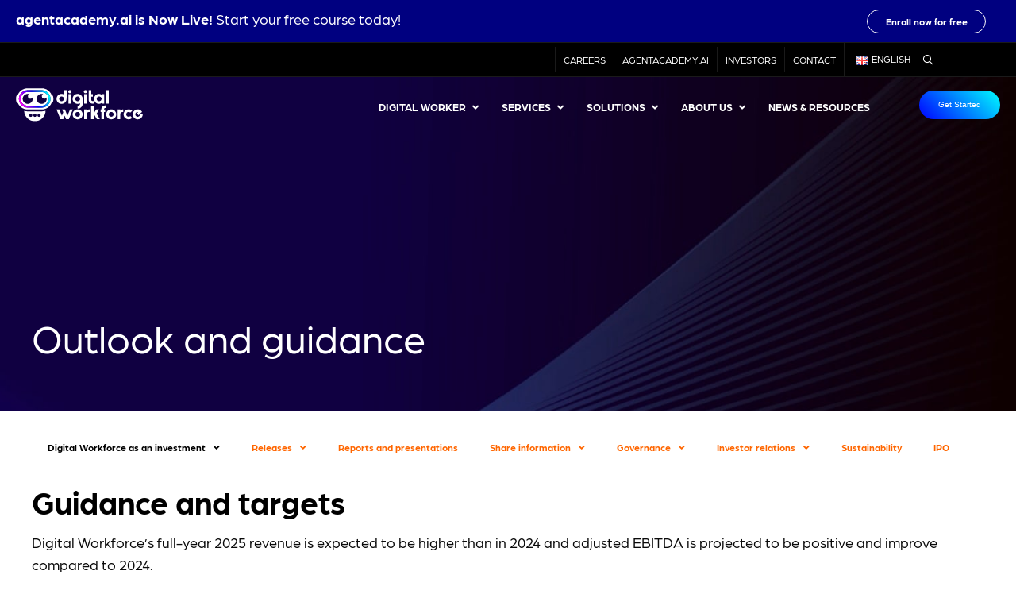

--- FILE ---
content_type: text/html; charset=UTF-8
request_url: https://digitalworkforce.com/investors/digital-workforce-as-an-investment/outlook-and-guidance/
body_size: 17872
content:
<!DOCTYPE html><html lang="en-US"><head><meta charset="UTF-8" /><meta name='viewport' content='width=device-width, initial-scale=1.0' /><meta http-equiv='X-UA-Compatible' content='IE=edge' /><script data-cfasync="false" id="ao_optimized_gfonts_config">WebFontConfig={google:{families:["Fira Sans:400","Material Symbols Rounded:200"] },classes:false, events:false, timeout:1500};</script><link rel="profile" href="https://gmpg.org/xfn/11" /><meta name='robots' content='index, follow, max-image-preview:large, max-snippet:-1, max-video-preview:-1' /> <script id="cookie-law-info-gcm-var-js">var _ckyGcm = {"status":true,"default_settings":[{"analytics":"denied","advertisement":"denied","functional":"granted","necessary":"granted","ad_user_data":"denied","ad_personalization":"denied","regions":"All"}],"wait_for_update":1500,"url_passthrough":false,"ads_data_redaction":true}</script> <script id="cookie-law-info-gcm-js" type="text/javascript" src="https://digitalworkforce.com/wp-content/plugins/cookie-law-info/lite/frontend/js/gcm.min.js"></script> <script id="cookieyes" type="text/javascript" src="https://cdn-cookieyes.com/client_data/10aea35deb0ad39d8c9a3754/script.js"></script><link rel="alternate" href="https://digitalworkforce.com/investors/digital-workforce-as-an-investment/outlook-and-guidance/" hreflang="en" /><link rel="alternate" href="https://digitalworkforce.com/fi/sijoittajat/digital-workforce-sijoituskohteena/nakymat-ja-ohjeistus/" hreflang="fi" /><link media="all" href="https://digitalworkforce.com/wp-content/cache/autoptimize/css/autoptimize_62d8766c7f496459a0c3a34b2399138c.css" rel="stylesheet"><title>Outlook and guidance | Digital Workforce</title><link rel="canonical" href="https://digitalworkforce.com/investors/digital-workforce-as-an-investment/outlook-and-guidance/" /><meta property="og:locale" content="en_US" /><meta property="og:locale:alternate" content="fi_FI" /><meta property="og:type" content="article" /><meta property="og:title" content="Outlook and guidance | Digital Workforce" /><meta property="og:description" content="Investors menu Digital Workforce as an investment Markets Strategy and targets Key figures Outlook and guidance Releases Company announcements Press releases Reports and presentations Share information Share monitor Dividend and dividend policy Shareholders Flagging Notices Governance Articles of association Annual General Meeting Board of Directors Management team Remuneration Insider management Risk management Auditors Certified Advisor&hellip;" /><meta property="og:url" content="https://digitalworkforce.com/investors/digital-workforce-as-an-investment/outlook-and-guidance/" /><meta property="og:site_name" content="Digital Workforce" /><meta property="article:publisher" content="https://www.facebook.com/digitalworkforcenordic/" /><meta property="article:modified_time" content="2025-03-06T12:11:01+00:00" /><meta name="twitter:card" content="summary_large_image" /><meta name="twitter:site" content="@digiworkforce" /><meta name="twitter:label1" content="Est. reading time" /><meta name="twitter:data1" content="1 minute" /> <script type="application/ld+json" class="yoast-schema-graph">{"@context":"https://schema.org","@graph":[{"@type":"WebPage","@id":"https://digitalworkforce.com/investors/digital-workforce-as-an-investment/outlook-and-guidance/","url":"https://digitalworkforce.com/investors/digital-workforce-as-an-investment/outlook-and-guidance/","name":"Outlook and guidance | Digital Workforce","isPartOf":{"@id":"https://digitalworkforce.com/#website"},"datePublished":"2021-11-18T21:28:12+00:00","dateModified":"2025-03-06T12:11:01+00:00","breadcrumb":{"@id":"https://digitalworkforce.com/investors/digital-workforce-as-an-investment/outlook-and-guidance/#breadcrumb"},"inLanguage":"en-US","potentialAction":[{"@type":"ReadAction","target":["https://digitalworkforce.com/investors/digital-workforce-as-an-investment/outlook-and-guidance/"]}]},{"@type":"BreadcrumbList","@id":"https://digitalworkforce.com/investors/digital-workforce-as-an-investment/outlook-and-guidance/#breadcrumb","itemListElement":[{"@type":"ListItem","position":1,"name":"Home","item":"https://digitalworkforce.com/"},{"@type":"ListItem","position":2,"name":"Investors","item":"https://digitalworkforce.com/investors/"},{"@type":"ListItem","position":3,"name":"Digital Workforce as an investment","item":"https://digitalworkforce.com/investors/digital-workforce-as-an-investment/"},{"@type":"ListItem","position":4,"name":"Outlook and guidance"}]},{"@type":"WebSite","@id":"https://digitalworkforce.com/#website","url":"https://digitalworkforce.com/","name":"Digital Workforce","description":"Digital Workforce","publisher":{"@id":"https://digitalworkforce.com/#organization"},"potentialAction":[{"@type":"SearchAction","target":{"@type":"EntryPoint","urlTemplate":"https://digitalworkforce.com/?s={search_term_string}"},"query-input":{"@type":"PropertyValueSpecification","valueRequired":true,"valueName":"search_term_string"}}],"inLanguage":"en-US"},{"@type":"Organization","@id":"https://digitalworkforce.com/#organization","name":"Digital Workforce Services Ltd","url":"https://digitalworkforce.com/","logo":{"@type":"ImageObject","inLanguage":"en-US","@id":"https://digitalworkforce.com/#/schema/logo/image/","url":"https://digitalworkforce.com/wp-content/uploads/2019/01/dwf-logo.png","contentUrl":"https://digitalworkforce.com/wp-content/uploads/2019/01/dwf-logo.png","width":700,"height":113,"caption":"Digital Workforce Services Ltd"},"image":{"@id":"https://digitalworkforce.com/#/schema/logo/image/"},"sameAs":["https://www.facebook.com/digitalworkforcenordic/","https://x.com/digiworkforce","https://www.instagram.com/digitalworkforce/","https://www.linkedin.com/company/digital-workforce-nordic-oy/","https://www.youtube.com/channel/UC5GmO5UxJsmMECw-7Et8yXg"]}]}</script> <link href='https://fonts.gstatic.com' crossorigin rel='preconnect' /><link href='https://ajax.googleapis.com' rel='preconnect' /><link href='https://fonts.googleapis.com' rel='preconnect' /><link rel="alternate" type="application/rss+xml" title="Digital Workforce &raquo; Feed" href="https://digitalworkforce.com/feed/" /><link rel="preload" href="https://digitalworkforce.com/wp-content/plugins/bb-plugin/fonts/fontawesome/5.15.4/webfonts/fa-solid-900.woff2" as="font" type="font/woff2" crossorigin="anonymous"><link rel="preload" href="https://digitalworkforce.com/wp-content/plugins/bb-plugin/fonts/fontawesome/5.15.4/webfonts/fa-regular-400.woff2" as="font" type="font/woff2" crossorigin="anonymous"><link rel="preload" href="https://digitalworkforce.com/wp-content/plugins/bb-plugin/fonts/fontawesome/5.15.4/webfonts/fa-brands-400.woff2" as="font" type="font/woff2" crossorigin="anonymous"> <script src="https://digitalworkforce.com/wp-content/plugins/svg-support/vendor/DOMPurify/DOMPurify.min.js?ver=2.5.8" id="bodhi-dompurify-library-js"></script> <script src="https://digitalworkforce.com/wp-includes/js/jquery/jquery.min.js?ver=3.7.1" id="jquery-core-js"></script> <script src="https://digitalworkforce.com/wp-includes/js/jquery/jquery-migrate.min.js?ver=3.4.1" id="jquery-migrate-js"></script> <script id="bodhi_svg_inline-js-extra">var svgSettings = {"skipNested":""};</script> <script src="https://digitalworkforce.com/wp-content/plugins/svg-support/js/min/svgs-inline-min.js" id="bodhi_svg_inline-js"></script> <script id="bodhi_svg_inline-js-after">cssTarget={"Bodhi":"img.style-svg","ForceInlineSVG":"style-svg"};ForceInlineSVGActive="false";frontSanitizationEnabled="on";</script> <link rel="https://api.w.org/" href="https://digitalworkforce.com/wp-json/" /><link rel="alternate" title="JSON" type="application/json" href="https://digitalworkforce.com/wp-json/wp/v2/pages/7489" /><link rel="EditURI" type="application/rsd+xml" title="RSD" href="https://digitalworkforce.com/xmlrpc.php?rsd" /><link rel='shortlink' href='https://digitalworkforce.com/?p=7489' /><link rel="alternate" title="oEmbed (JSON)" type="application/json+oembed" href="https://digitalworkforce.com/wp-json/oembed/1.0/embed?url=https%3A%2F%2Fdigitalworkforce.com%2Finvestors%2Fdigital-workforce-as-an-investment%2Foutlook-and-guidance%2F&#038;lang=en" /><link rel="alternate" title="oEmbed (XML)" type="text/xml+oembed" href="https://digitalworkforce.com/wp-json/oembed/1.0/embed?url=https%3A%2F%2Fdigitalworkforce.com%2Finvestors%2Fdigital-workforce-as-an-investment%2Foutlook-and-guidance%2F&#038;format=xml&#038;lang=en" /><link rel="icon" href="https://digitalworkforce.com/wp-content/uploads/2019/03/cropped-dwf-favicon-32x32.png" sizes="32x32" /><link rel="icon" href="https://digitalworkforce.com/wp-content/uploads/2019/03/cropped-dwf-favicon-192x192.png" sizes="192x192" /><link rel="apple-touch-icon" href="https://digitalworkforce.com/wp-content/uploads/2019/03/cropped-dwf-favicon-180x180.png" /><meta name="msapplication-TileImage" content="https://digitalworkforce.com/wp-content/uploads/2019/03/cropped-dwf-favicon-270x270.png" />  <script>(function(w,d,s,l,i){w[l]=w[l]||[];w[l].push({'gtm.start':
new Date().getTime(),event:'gtm.js'});var f=d.getElementsByTagName(s)[0],
j=d.createElement(s),dl=l!='dataLayer'?'&l='+l:'';j.async=true;j.src=
'https://www.googletagmanager.com/gtm.js?id='+i+dl;f.parentNode.insertBefore(j,f);
})(window,document,'script','dataLayer','GTM-NWG6FNP');</script> <link rel="stylesheet" href="https://use.typekit.net/ajz8vbe.css"><script data-cfasync="false" id="ao_optimized_gfonts_webfontloader">(function() {var wf = document.createElement('script');wf.src='https://ajax.googleapis.com/ajax/libs/webfont/1/webfont.js';wf.type='text/javascript';wf.async='true';var s=document.getElementsByTagName('script')[0];s.parentNode.insertBefore(wf, s);})();</script></head><body class="wp-singular page-template-default page page-id-7489 page-child parent-pageid-7481 wp-theme-bb-theme wp-child-theme-bb-theme-child fl-builder fl-builder-2-9-4-1 fl-themer-1-5-2-1 fl-theme-1-7-19-1 fl-no-js fl-theme-builder-footer fl-theme-builder-footer-footer fl-theme-builder-part fl-theme-builder-part-2022-half-year-financial-update-banner fl-theme-builder-header fl-theme-builder-header-header-new-test fl-framework-base fl-preset-default fl-full-width" itemscope="itemscope" itemtype="https://schema.org/WebPage"> <noscript><iframe src="https://www.googletagmanager.com/ns.html?id=GTM-NWG6FNP"
height="0" width="0" style="display:none;visibility:hidden"></iframe></noscript><a aria-label="Skip to content" class="fl-screen-reader-text" href="#fl-main-content">Skip to content</a><div class="fl-page"><div class="fl-builder-content fl-builder-content-8434 fl-builder-global-templates-locked" data-post-id="8434" data-type="part"><div class="fl-row fl-row-full-width fl-row-bg-color fl-node-978imlbwdn5c fl-row-default-height fl-row-align-center" data-node="978imlbwdn5c"><div class="fl-row-content-wrap"><div class="fl-row-content fl-row-full-width fl-node-content"><div class="fl-col-group fl-node-uklta0m12397 fl-col-group-equal-height fl-col-group-align-center fl-col-group-custom-width" data-node="uklta0m12397"><div class="fl-col fl-node-q7noegsl2wij fl-col-bg-color fl-col-small-custom-width" data-node="q7noegsl2wij"><div class="fl-col-content fl-node-content"><div class="fl-module fl-module-rich-text fl-node-xpmsfg3jkhba" data-node="xpmsfg3jkhba"><div class="fl-module-content fl-node-content"><div class="fl-rich-text"><p><strong><a href="https://agentacademy.ai" target="_blank" rel="noopener">agentacademy.ai</a> is Now Live!</strong> Start your free course today!</p></div></div></div></div></div><div class="fl-col fl-node-9vn1e54d7qpu fl-col-bg-color fl-col-small fl-col-small-custom-width" data-node="9vn1e54d7qpu"><div class="fl-col-content fl-node-content"><div class="fl-module fl-module-uabb-button fl-node-27mzwcpqvgu3" data-node="27mzwcpqvgu3"><div class="fl-module-content fl-node-content"><div class="uabb-module-content uabb-button-wrap uabb-creative-button-wrap uabb-button-width-custom uabb-creative-button-width-custom uabb-button-right uabb-creative-button-right uabb-button-tablet-right uabb-creative-button-tablet-right uabb-button-reponsive-right uabb-creative-button-reponsive-right"> <a href="https://agentacademy.ai" title="Click Here" target="_blank" rel="noopener" class="uabb-button  uabb-creative-button uabb-creative-transparent-btn  uabb-transparent-fade-btn  "  role="button" aria-label="Enroll now for free"> <span class="uabb-button-text uabb-creative-button-text">Enroll now for free</span> </a></div></div></div></div></div></div></div></div></div></div><div class="uabb-js-breakpoint" style="display: none;"></div><div class="fl-builder-content fl-builder-content-2952 fl-builder-global-templates-locked" data-post-id="2952" data-type="part"><div id="topbar" class="fl-row fl-row-full-width fl-row-bg-color fl-node-5c41de099615d fl-row-default-height fl-row-align-center" data-node="5c41de099615d"><div class="fl-row-content-wrap"><div class="fl-row-content fl-row-full-width fl-node-content"><div class="fl-col-group fl-node-5c41de0998e7f fl-col-group-equal-height fl-col-group-align-top fl-col-group-custom-width" data-node="5c41de0998e7f"><div class="fl-col fl-node-5c41de099922f fl-col-bg-color fl-col-small-custom-width" data-node="5c41de099922f"><div class="fl-col-content fl-node-content"><div id="topmenu" class="fl-module fl-module-menu fl-node-90fwnl1rj6ga" data-node="90fwnl1rj6ga"><div class="fl-module-content fl-node-content"><div class="fl-menu"><div class="fl-clear"></div><nav aria-label="Menu" itemscope="itemscope" itemtype="https://schema.org/SiteNavigationElement"><ul id="menu-top-bar-menu" class="menu fl-menu-horizontal fl-toggle-none"><li id="menu-item-3125" class="hidden menu-item menu-item-type-custom menu-item-object-custom"><a target="_blank" href="https://www.facebook.com/digitalworkforcenordic/"><i class="fab fa-facebook-f"></i></a></li><li id="menu-item-3126" class="hidden menu-item menu-item-type-custom menu-item-object-custom"><a target="_blank" href="https://twitter.com/digiworkforce"><i class="fab fa-twitter"></i></a></li><li id="menu-item-3128" class="hidden menu-item menu-item-type-custom menu-item-object-custom"><a target="_blank" href="https://www.linkedin.com/company/digital-workforce-nordic-oy"><i class="fab fa-linkedin"></i></a></li><li id="menu-item-3127" class="hidden menu-item menu-item-type-custom menu-item-object-custom"><a target="_blank" href="https://www.instagram.com/digitalworkforce/"><i class="fab fa-instagram"></i></a></li><li id="menu-item-3129" class="hidden menu-item menu-item-type-custom menu-item-object-custom"><a target="_blank" href="https://www.youtube.com/channel/UC5GmO5UxJsmMECw-7Et8yXg?view_as=subscriber"><i class="fab fa-youtube"></i></a></li><li id="menu-item-526" class="menu-item menu-item-type-custom menu-item-object-custom"><a target="_blank" href="https://careers.digitalworkforce.eu">Careers</a></li><li id="menu-item-527" class="menu-item menu-item-type-custom menu-item-object-custom"><a target="_blank" href="https://agentacademy.ai">agentacademy.ai</a></li><li id="menu-item-8273" class="menu-item menu-item-type-post_type menu-item-object-page current-page-ancestor"><a href="https://digitalworkforce.com/investors/">Investors</a></li><li id="menu-item-8274" class="menu-item menu-item-type-post_type menu-item-object-page"><a href="https://digitalworkforce.com/contact/">Contact</a></li><li id="menu-item-3124" class="pll-parent-menu-item menu-item menu-item-type-custom menu-item-object-custom current-menu-parent menu-item-has-children fl-has-submenu"><div class="fl-has-submenu-container"><a href="#pll_switcher"><img decoding="async" src="[data-uri]" alt="" width="16" height="11" style="width: 16px; height: 11px;" /><span style="margin-left:0.3em;">English</span></a><span class="fl-menu-toggle"></span></div><ul class="sub-menu"><li id="menu-item-3124-en" class="lang-item lang-item-1019 lang-item-en current-lang lang-item-first menu-item menu-item-type-custom menu-item-object-custom"><a href="https://digitalworkforce.com/investors/digital-workforce-as-an-investment/outlook-and-guidance/"><img decoding="async" src="[data-uri]" alt="" width="16" height="11" style="width: 16px; height: 11px;" /><span style="margin-left:0.3em;">English</span></a></li><li id="menu-item-3124-fi" class="lang-item lang-item-1038 lang-item-fi menu-item menu-item-type-custom menu-item-object-custom"><a href="https://digitalworkforce.com/fi/sijoittajat/digital-workforce-sijoituskohteena/nakymat-ja-ohjeistus/"><img decoding="async" src="[data-uri]" alt="" width="16" height="11" style="width: 16px; height: 11px;" /><span style="margin-left:0.3em;">Suomi</span></a></li></ul></li></ul></nav></div></div></div></div></div><div class="fl-col fl-node-8rnbtwqjhxiy fl-col-bg-color fl-col-small fl-col-small-custom-width" data-node="8rnbtwqjhxiy"><div class="fl-col-content fl-node-content"><div class="fl-module fl-module-search fl-node-xf7msv39zbyu" data-node="xf7msv39zbyu"><div class="fl-module-content fl-node-content"><div class="fl-search-form fl-search-form-button fl-search-button-fullscreen fl-search-button-left fl-search-form-width-full"
 ><div class="fl-search-form-wrap"><div class="fl-search-form-fields"><div class="fl-search-form-input-wrap"><form role="search" aria-label="Search form" method="get" action="/"><div class="fl-form-field"> <input type="search" aria-label="Search input" class="fl-search-text" placeholder="Search..." value="" name="s" /></div></form></div><div  class="fl-button-wrap fl-button-width-custom fl-button-left fl-button-has-icon"> <a href="#" target="_self" class="fl-button"> <i class="fl-button-icon fl-button-icon-before ua-icon ua-icon-search" aria-hidden="true"></i> </a></div></div></div></div></div></div></div></div></div></div></div></div></div><div class="uabb-js-breakpoint" style="display: none;"></div><header class="fl-builder-content fl-builder-content-6162 fl-builder-global-templates-locked" data-post-id="6162" data-type="header" data-sticky="1" data-sticky-on="" data-sticky-breakpoint="medium" data-shrink="1" data-overlay="1" data-overlay-bg="transparent" data-shrink-image-height="50px" role="banner" itemscope="itemscope" itemtype="http://schema.org/WPHeader"><div class="fl-row fl-row-full-width fl-row-bg-color fl-node-vx37p0r8nj92 fl-row-default-height fl-row-align-center fl-visible-desktop fl-visible-large" data-node="vx37p0r8nj92"><div class="fl-row-content-wrap"><div class="fl-row-content fl-row-full-width fl-node-content"><div class="fl-col-group fl-node-9m3ce2nfo5dr fl-col-group-equal-height fl-col-group-align-center fl-col-group-custom-width" data-node="9m3ce2nfo5dr"><div class="fl-col fl-node-rfl0manui71q fl-col-bg-color fl-col-small fl-col-small-custom-width" data-node="rfl0manui71q"><div class="fl-col-content fl-node-content"><div
 class="fl-module fl-module-photo fl-photo fl-photo-align-left fl-node-14gdsa8pxmrw" id="logo" data-node="14gdsa8pxmrw" itemscope itemtype="https://schema.org/ImageObject"><div class="fl-photo-content fl-photo-img-svg"> <a href="https://digitalworkforce.com/"  target="_self" itemprop="url"> <img decoding="async" class="fl-photo-img wp-image-12574 size-full" src="https://digitalworkforce.com/wp-content/uploads/2025/09/DigitalWorkforce_Logo_WhiteGradient_RGB.svg" alt="DigitalWorkforce_Logo_WhiteGradient_RGB" itemprop="image" height="100" width="100" title="DigitalWorkforce_Logo_WhiteGradient_RGB"  data-no-lazy="1" /> </a></div></div></div></div><div class="fl-col fl-node-gxzun26ysd5r fl-col-bg-color fl-col-small-custom-width" data-node="gxzun26ysd5r"><div class="fl-col-content fl-node-content"><div class="fl-module fl-module-widget fl-node-xhjbi4s9gq3t" data-node="xhjbi4s9gq3t"><div class="fl-module-content fl-node-content"><div class="fl-widget"><div class="widget ubermenu_navigation_widget-class"><nav id="ubermenu-main-1628" class="ubermenu ubermenu-nojs ubermenu-main ubermenu-menu-1628 ubermenu-responsive ubermenu-responsive-single-column ubermenu-responsive-single-column-subs ubermenu-responsive-default ubermenu-mobile-modal ubermenu-mobile-accordion ubermenu-mobile-accordion-indent ubermenu-responsive-collapse ubermenu-horizontal ubermenu-transition-shift ubermenu-trigger-click ubermenu-skin-minimal  ubermenu-bar-align-right ubermenu-items-align-auto ubermenu-disable-submenu-scroll ubermenu-sub-indicators ubermenu-sub-indicators-align-text ubermenu-retractors-responsive ubermenu-submenu-indicator-closes"><ul id="ubermenu-nav-main-1628" class="ubermenu-nav" data-title="Uber main menu"><li id="menu-item-10833" class="ubermenu-item ubermenu-item-type-custom ubermenu-item-object-custom ubermenu-item-has-children ubermenu-item-10833 ubermenu-item-level-0 ubermenu-column ubermenu-column-auto ubermenu-has-submenu-drop ubermenu-has-submenu-mega" ><a class="ubermenu-target ubermenu-item-layout-default ubermenu-item-layout-text_only" href="#" tabindex="0"><span class="ubermenu-target-title ubermenu-target-text">Digital Worker</span><i class='ubermenu-sub-indicator fas fa-angle-down'></i></a><ul  class="ubermenu-submenu ubermenu-submenu-id-10833 ubermenu-submenu-type-mega ubermenu-submenu-drop ubermenu-submenu-align-full_width ubermenu-autoclear ubermenu-submenu-retractor-top"  ><li class="ubermenu-retractor ubermenu-retractor-desktop"><i class="fas fa-times"></i></li><li class="ubermenu-item ubermenu-item-type-custom ubermenu-item-object-ubermenu-custom ubermenu-item-11285 ubermenu-item-level-1 ubermenu-column ubermenu-column-1-3 ubermenu-item-type-column ubermenu-column-id-11285"></li><li id="menu-item-11287" class="ubermenu-item ubermenu-item-type-custom ubermenu-item-object-custom ubermenu-item-has-children ubermenu-item-11287 ubermenu-item-header ubermenu-item-level-1 ubermenu-column ubermenu-column-1-3 ubermenu-has-submenu-stack" ><a class="ubermenu-target ubermenu-item-layout-default ubermenu-item-layout-text_only"><span class="ubermenu-target-title ubermenu-target-text">Digital Workers</span></a><ul  class="ubermenu-submenu ubermenu-submenu-id-11287 ubermenu-submenu-type-auto ubermenu-submenu-type-stack"  ><li class="ubermenu-divider"><hr/></li><li class="ubermenu-item ubermenu-item-type-custom ubermenu-item-object-ubermenu-custom ubermenu-item-11288 ubermenu-item-level-2 ubermenu-column ubermenu-column-auto ubermenu-item-type-column ubermenu-column-id-11288"></li><li id="menu-item-10829" class="ubermenu-item ubermenu-item-type-post_type ubermenu-item-object-page ubermenu-item-10829 ubermenu-item-auto ubermenu-item-normal ubermenu-item-level-2 ubermenu-column ubermenu-column-auto" ><a class="ubermenu-target ubermenu-item-layout-default ubermenu-item-layout-text_only" href="https://digitalworkforce.com/what-are-digital-workers/"><span class="ubermenu-target-title ubermenu-target-text">What are Digital Workers</span><span class="ubermenu-target-divider"> – </span><span class="ubermenu-target-description ubermenu-target-text">Automated team members for business processes</span></a></li><li id="menu-item-10835" class="ubermenu-item ubermenu-item-type-post_type ubermenu-item-object-page ubermenu-item-10835 ubermenu-item-auto ubermenu-item-normal ubermenu-item-level-2 ubermenu-column ubermenu-column-auto" ><a class="ubermenu-target ubermenu-item-layout-default ubermenu-item-layout-text_only" href="https://digitalworkforce.com/business-process-management-bpm/"><span class="ubermenu-target-title ubermenu-target-text">Business Process Management (BPM)</span><span class="ubermenu-target-divider"> – </span><span class="ubermenu-target-description ubermenu-target-text">Optimizing and automating business workflows</span></a></li><li id="menu-item-10819" class="ubermenu-item ubermenu-item-type-post_type ubermenu-item-object-page ubermenu-item-10819 ubermenu-item-auto ubermenu-item-normal ubermenu-item-level-2 ubermenu-column ubermenu-column-auto" ><a class="ubermenu-target ubermenu-item-layout-default ubermenu-item-layout-text_only" href="https://digitalworkforce.com/rpa-robotic-process-automation/"><span class="ubermenu-target-title ubermenu-target-text">RPA (Robotic Process Automation)</span><span class="ubermenu-target-divider"> – </span><span class="ubermenu-target-description ubermenu-target-text">Automating repetitive, rule-based business tasks</span></a></li><li id="menu-item-10834" class="ubermenu-item ubermenu-item-type-post_type ubermenu-item-object-page ubermenu-item-10834 ubermenu-item-auto ubermenu-item-normal ubermenu-item-level-2 ubermenu-column ubermenu-column-auto" ><a class="ubermenu-target ubermenu-item-layout-default ubermenu-item-layout-text_only" href="https://digitalworkforce.com/intelligent-document-processing-idp/"><span class="ubermenu-target-title ubermenu-target-text">Intelligent Document Processing (IDP)</span><span class="ubermenu-target-divider"> – </span><span class="ubermenu-target-description ubermenu-target-text">Automating unstructured data into actionable insights</span></a></li></ul></li><li class="ubermenu-item ubermenu-item-type-custom ubermenu-item-object-ubermenu-custom ubermenu-item-has-children ubermenu-item-11286 ubermenu-item-level-1 ubermenu-column ubermenu-column-1-3 ubermenu-has-submenu-stack ubermenu-item-type-column ubermenu-column-id-11286"><ul  class="ubermenu-submenu ubermenu-submenu-id-11286 ubermenu-submenu-type-stack"  ><li id="menu-item-11289" class="ubermenu-item ubermenu-item-type-custom ubermenu-item-object-custom ubermenu-item-11289 ubermenu-item-header ubermenu-item-level-2 ubermenu-column ubermenu-column-auto" ><a class="ubermenu-target ubermenu-item-layout-default ubermenu-item-layout-text_only"><span class="ubermenu-target-title ubermenu-target-text"> </span></a></li><li class="ubermenu-divider"><hr/></li><li id="menu-item-12336" class="ubermenu-item ubermenu-item-type-post_type ubermenu-item-object-page ubermenu-item-12336 ubermenu-item-auto ubermenu-item-normal ubermenu-item-level-2 ubermenu-column ubermenu-column-auto" ><a class="ubermenu-target ubermenu-item-layout-default ubermenu-item-layout-text_only" href="https://digitalworkforce.com/ai-agents/"><span class="ubermenu-target-title ubermenu-target-text">AI Agents</span><span class="ubermenu-target-divider"> – </span><span class="ubermenu-target-description ubermenu-target-text">Autonomous AI Agents at Work</span></a></li><li id="menu-item-10836" class="ubermenu-item ubermenu-item-type-post_type ubermenu-item-object-page ubermenu-item-10836 ubermenu-item-auto ubermenu-item-normal ubermenu-item-level-2 ubermenu-column ubermenu-column-auto" ><a class="ubermenu-target ubermenu-item-layout-default ubermenu-item-layout-text_only" href="https://digitalworkforce.com/natural-language-processing-nlp-3/"><span class="ubermenu-target-title ubermenu-target-text">Natural Language Processing</span><span class="ubermenu-target-divider"> – </span><span class="ubermenu-target-description ubermenu-target-text">Understanding and analyzing unstructured textual data</span></a></li><li id="menu-item-10800" class="ubermenu-item ubermenu-item-type-post_type ubermenu-item-object-page ubermenu-item-10800 ubermenu-item-auto ubermenu-item-normal ubermenu-item-level-2 ubermenu-column ubermenu-column-auto" ><a class="ubermenu-target ubermenu-item-layout-default ubermenu-item-layout-text_only" href="https://digitalworkforce.com/chatbots/"><span class="ubermenu-target-title ubermenu-target-text">Chatbots</span><span class="ubermenu-target-divider"> – </span><span class="ubermenu-target-description ubermenu-target-text">Conversational AI for automated customer interactions</span></a></li><li id="menu-item-10837" class="ubermenu-item ubermenu-item-type-post_type ubermenu-item-object-page ubermenu-item-10837 ubermenu-item-auto ubermenu-item-normal ubermenu-item-level-2 ubermenu-column ubermenu-column-auto" ><a class="ubermenu-target ubermenu-item-layout-default ubermenu-item-layout-text_only" href="https://digitalworkforce.com/digital-worker/process-mining/"><span class="ubermenu-target-title ubermenu-target-text">Process Mining</span><span class="ubermenu-target-divider"> – </span><span class="ubermenu-target-description ubermenu-target-text">Identifying inefficiencies with automated process analysis</span></a></li></ul></li><li class="ubermenu-item ubermenu-item-type-custom ubermenu-item-object-ubermenu-custom ubermenu-item-has-children ubermenu-item-10846 ubermenu-item-level-1 ubermenu-column ubermenu-column-1-3 ubermenu-has-submenu-stack ubermenu-hide-mobile ubermenu-item-type-column ubermenu-column-id-10846"><ul  class="ubermenu-submenu ubermenu-submenu-id-10846 ubermenu-submenu-type-stack"  ><li id="menu-item-11278" class="ubermenu-item ubermenu-item-type-custom ubermenu-item-object-custom ubermenu-item-11278 ubermenu-item-header ubermenu-item-level-2 ubermenu-column ubermenu-column-auto" ><a class="ubermenu-target ubermenu-item-layout-default ubermenu-item-layout-text_only"><span class="ubermenu-target-title ubermenu-target-text">Latest news</span></a></li><li class="ubermenu-divider"><hr/></li><li class="ubermenu-autocolumn menu-item-10850-col-0 ubermenu-item-level-3 ubermenu-column ubermenu-column-1-2 ubermenu-has-submenu-stack ubermenu-item-type-column ubermenu-column-id-10850-col-0"><ul  class="ubermenu-submenu ubermenu-submenu-id-10850-col-0 ubermenu-submenu-type-stack"  ><li id="menu-item-10850-post-12828" class="ubermenu-item ubermenu-item-type-custom ubermenu-item-object-ubermenu-custom ubermenu-dynamic-post ubermenu-item-10850 ubermenu-item-10850-post-12828 ubermenu-item-auto ubermenu-item-normal ubermenu-item-level-3 ubermenu-column ubermenu-column-full ubermenu-align-left ubermenu-hide-mobile" ><a class="ubermenu-target ubermenu-target-with-image ubermenu-item-layout-image_above ubermenu-content-align-left" href="https://digitalworkforce.com/rpa-news/digital-workforces-agent-workforce-solution-gains-momentum-on-microsoft-foundry-and-microsoft-azure/"><noscript><img decoding="async" class="ubermenu-image ubermenu-image-size-medium_large" src="https://digitalworkforce.com/wp-content/uploads/2025/12/agent-workforce-solution01-768x432.jpg" srcset="https://digitalworkforce.com/wp-content/uploads/2025/12/agent-workforce-solution01-768x432.jpg 768w, https://digitalworkforce.com/wp-content/uploads/2025/12/agent-workforce-solution01-300x169.jpg 300w, https://digitalworkforce.com/wp-content/uploads/2025/12/agent-workforce-solution01-1024x576.jpg 1024w, https://digitalworkforce.com/wp-content/uploads/2025/12/agent-workforce-solution01-1536x864.jpg 1536w, https://digitalworkforce.com/wp-content/uploads/2025/12/agent-workforce-solution01.jpg 1920w" sizes="(max-width: 768px) 100vw, 768px" width="768" height="432" alt=""  /></noscript><img decoding="async" class="lazyload ubermenu-image ubermenu-image-size-medium_large" src='data:image/svg+xml,%3Csvg%20xmlns=%22http://www.w3.org/2000/svg%22%20viewBox=%220%200%20768%20432%22%3E%3C/svg%3E' data-src="https://digitalworkforce.com/wp-content/uploads/2025/12/agent-workforce-solution01-768x432.jpg" data-srcset="https://digitalworkforce.com/wp-content/uploads/2025/12/agent-workforce-solution01-768x432.jpg 768w, https://digitalworkforce.com/wp-content/uploads/2025/12/agent-workforce-solution01-300x169.jpg 300w, https://digitalworkforce.com/wp-content/uploads/2025/12/agent-workforce-solution01-1024x576.jpg 1024w, https://digitalworkforce.com/wp-content/uploads/2025/12/agent-workforce-solution01-1536x864.jpg 1536w, https://digitalworkforce.com/wp-content/uploads/2025/12/agent-workforce-solution01.jpg 1920w" data-sizes="(max-width: 768px) 100vw, 768px" width="768" height="432" alt=""  /><span class="ubermenu-target-title ubermenu-target-text">Digital Workforce’s Agent Workforce Solution Gains Momentum on Microsoft Foundry and Microsoft Azure</span></a></li></ul></li><li class="ubermenu-autocolumn menu-item-10850-col-1 ubermenu-item-level-3 ubermenu-column ubermenu-column-1-2 ubermenu-has-submenu-stack ubermenu-item-type-column ubermenu-column-id-10850-col-1"><ul  class="ubermenu-submenu ubermenu-submenu-id-10850-col-1 ubermenu-submenu-type-stack"  ><li id="menu-item-10850-post-12825" class="ubermenu-item ubermenu-item-type-custom ubermenu-item-object-ubermenu-custom ubermenu-dynamic-post ubermenu-item-10850 ubermenu-item-10850-post-12825 ubermenu-item-auto ubermenu-item-normal ubermenu-item-level-3 ubermenu-column ubermenu-column-full ubermenu-align-left ubermenu-hide-mobile" ><a class="ubermenu-target ubermenu-target-with-image ubermenu-item-layout-image_above ubermenu-content-align-left" href="https://digitalworkforce.com/rpa-news/digital-workforce-services-plc-announces-a-contract-extension-and-expansion-with-portsmouth-hospitals-university-nhs-trust/"><noscript><img decoding="async" class="ubermenu-image ubermenu-image-size-medium_large" src="https://digitalworkforce.com/wp-content/uploads/2025/12/Portsmouth-Hospital-DWF-1-768x432.jpg" srcset="https://digitalworkforce.com/wp-content/uploads/2025/12/Portsmouth-Hospital-DWF-1-768x432.jpg 768w, https://digitalworkforce.com/wp-content/uploads/2025/12/Portsmouth-Hospital-DWF-1-300x169.jpg 300w, https://digitalworkforce.com/wp-content/uploads/2025/12/Portsmouth-Hospital-DWF-1-1024x576.jpg 1024w, https://digitalworkforce.com/wp-content/uploads/2025/12/Portsmouth-Hospital-DWF-1-1536x864.jpg 1536w, https://digitalworkforce.com/wp-content/uploads/2025/12/Portsmouth-Hospital-DWF-1.jpg 1920w" sizes="(max-width: 768px) 100vw, 768px" width="768" height="432" alt=""  /></noscript><img decoding="async" class="lazyload ubermenu-image ubermenu-image-size-medium_large" src='data:image/svg+xml,%3Csvg%20xmlns=%22http://www.w3.org/2000/svg%22%20viewBox=%220%200%20768%20432%22%3E%3C/svg%3E' data-src="https://digitalworkforce.com/wp-content/uploads/2025/12/Portsmouth-Hospital-DWF-1-768x432.jpg" data-srcset="https://digitalworkforce.com/wp-content/uploads/2025/12/Portsmouth-Hospital-DWF-1-768x432.jpg 768w, https://digitalworkforce.com/wp-content/uploads/2025/12/Portsmouth-Hospital-DWF-1-300x169.jpg 300w, https://digitalworkforce.com/wp-content/uploads/2025/12/Portsmouth-Hospital-DWF-1-1024x576.jpg 1024w, https://digitalworkforce.com/wp-content/uploads/2025/12/Portsmouth-Hospital-DWF-1-1536x864.jpg 1536w, https://digitalworkforce.com/wp-content/uploads/2025/12/Portsmouth-Hospital-DWF-1.jpg 1920w" data-sizes="(max-width: 768px) 100vw, 768px" width="768" height="432" alt=""  /><span class="ubermenu-target-title ubermenu-target-text">Digital Workforce Services Plc announces a contract extension and expansion with Portsmouth Hospitals University NHS Trust</span></a></li></ul></li><li class="ubermenu-divider"><hr/></li><li class="ubermenu-item ubermenu-item-type-custom ubermenu-item-object-ubermenu-custom ubermenu-item-11280 ubermenu-item-level-2 ubermenu-column ubermenu-column-auto ubermenu-item-type-column ubermenu-column-id-11280"></li><li id="menu-item-11281" class="ubermenu-item ubermenu-item-type-custom ubermenu-item-object-ubermenu-custom ubermenu-item-11281 ubermenu-item-auto ubermenu-item-normal ubermenu-item-level-2 ubermenu-column ubermenu-column-auto" ><div class="ubermenu-content-block ubermenu-custom-content submenu-footer"><div class="submenu-footer"><div class="submenu-footer-links"> <a href="https://digitalworkforce.com/rpa-news/category/webinars/" class="footer-button">Webinars</a> <a href="https://digitalworkforce.com/rpa-news/" class="footer-button">News</a><div class="social-icons"> <a href="https://www.facebook.com/digitalworkforceservices" class="social-icon" aria-label="Facebook" target="_blank" rel="noopener"> <i class="fab fa-facebook-f"></i> </a> <a href="https://www.instagram.com/digitalworkforce/" class="social-icon" aria-label="Instagram" target="_blank" rel="noopener"> <i class="fab fa-instagram"></i> </a> <a href="https://www.linkedin.com/company/digital-workforce-nordic-oy" class="social-icon" aria-label="LinkedIn" target="_blank" rel="noopener"> <i class="fab fa-linkedin-in"></i> </a></div></div></div></div></li></ul></li></ul></li><li id="menu-item-10802" class="ubermenu-item ubermenu-item-type-post_type ubermenu-item-object-page ubermenu-item-has-children ubermenu-item-10802 ubermenu-item-level-0 ubermenu-column ubermenu-column-auto ubermenu-has-submenu-drop ubermenu-has-submenu-mega" ><a class="ubermenu-target ubermenu-item-layout-default ubermenu-item-layout-text_only" href="https://digitalworkforce.com/business-automation-services/" tabindex="0"><span class="ubermenu-target-title ubermenu-target-text">Services</span><i class='ubermenu-sub-indicator fas fa-angle-down'></i></a><ul  class="ubermenu-submenu ubermenu-submenu-id-10802 ubermenu-submenu-type-mega ubermenu-submenu-drop ubermenu-submenu-align-full_width ubermenu-autoclear ubermenu-submenu-padded ubermenu-submenu-retractor-top"  ><li class="ubermenu-retractor ubermenu-retractor-desktop"><i class="fas fa-times"></i></li><li id="menu-item-10830" class="ubermenu-item ubermenu-item-type-custom ubermenu-item-object-custom ubermenu-item-has-children ubermenu-item-10830 ubermenu-item-auto ubermenu-item-header ubermenu-item-level-1 ubermenu-column ubermenu-column-1-3 ubermenu-has-submenu-stack" ><a class="ubermenu-target ubermenu-item-layout-default ubermenu-item-layout-text_only"><span class="ubermenu-target-title ubermenu-target-text">Design Services</span></a><ul  class="ubermenu-submenu ubermenu-submenu-id-10830 ubermenu-submenu-type-auto ubermenu-submenu-type-stack"  ><li class="ubermenu-divider"><hr/></li><li id="menu-item-10804" class="ubermenu-item ubermenu-item-type-post_type ubermenu-item-object-page ubermenu-item-10804 ubermenu-item-auto ubermenu-item-normal ubermenu-item-level-2 ubermenu-column ubermenu-column-auto" ><a class="ubermenu-target ubermenu-item-layout-default ubermenu-item-layout-text_only" href="https://digitalworkforce.com/business-automation-services/business-process-study/"><span class="ubermenu-target-title ubermenu-target-text">Business Process Study</span><span class="ubermenu-target-divider"> – </span><span class="ubermenu-target-description ubermenu-target-text">Process study and value discovery</span></a></li><li id="menu-item-10826" class="ubermenu-item ubermenu-item-type-post_type ubermenu-item-object-page ubermenu-item-10826 ubermenu-item-auto ubermenu-item-normal ubermenu-item-level-2 ubermenu-column ubermenu-column-auto" ><a class="ubermenu-target ubermenu-item-layout-default ubermenu-item-layout-text_only" href="https://digitalworkforce.com/business-automation-services/process-redesign-for-automation/"><span class="ubermenu-target-title ubermenu-target-text">Process Redesign for Automation</span><span class="ubermenu-target-divider"> – </span><span class="ubermenu-target-description ubermenu-target-text">Redesigning processes for optimal human-automation synergy</span></a></li><li id="menu-item-10803" class="ubermenu-item ubermenu-item-type-post_type ubermenu-item-object-page ubermenu-item-10803 ubermenu-item-auto ubermenu-item-normal ubermenu-item-level-2 ubermenu-column ubermenu-column-auto" ><a class="ubermenu-target ubermenu-item-layout-default ubermenu-item-layout-text_only" href="https://digitalworkforce.com/business-automation-services/advisory-services/"><span class="ubermenu-target-title ubermenu-target-text">Advisory Services</span><span class="ubermenu-target-divider"> – </span><span class="ubermenu-target-description ubermenu-target-text">Workshops and assessments with industry best practices</span></a></li></ul></li><li id="menu-item-10831" class="ubermenu-item ubermenu-item-type-custom ubermenu-item-object-custom ubermenu-item-has-children ubermenu-item-10831 ubermenu-item-auto ubermenu-item-header ubermenu-item-level-1 ubermenu-column ubermenu-column-1-3 ubermenu-has-submenu-stack" ><a class="ubermenu-target ubermenu-item-layout-default ubermenu-item-layout-text_only"><span class="ubermenu-target-title ubermenu-target-text">Automation Delivery Services</span></a><ul  class="ubermenu-submenu ubermenu-submenu-id-10831 ubermenu-submenu-type-auto ubermenu-submenu-type-stack"  ><li class="ubermenu-divider"><hr/></li><li id="menu-item-10805" class="ubermenu-item ubermenu-item-type-post_type ubermenu-item-object-page ubermenu-item-10805 ubermenu-item-auto ubermenu-item-normal ubermenu-item-level-2 ubermenu-column ubermenu-column-auto" ><a class="ubermenu-target ubermenu-item-layout-default ubermenu-item-layout-text_only" href="https://digitalworkforce.com/business-automation-services/ia-talent-augmentation/"><span class="ubermenu-target-title ubermenu-target-text">IA Talent Augmentation</span><span class="ubermenu-target-divider"> – </span><span class="ubermenu-target-description ubermenu-target-text">Hand-picked experts</span></a></li><li id="menu-item-10806" class="ubermenu-item ubermenu-item-type-post_type ubermenu-item-object-page ubermenu-item-10806 ubermenu-item-auto ubermenu-item-normal ubermenu-item-level-2 ubermenu-column ubermenu-column-auto" ><a class="ubermenu-target ubermenu-item-layout-default ubermenu-item-layout-text_only" href="https://digitalworkforce.com/business-automation-services/implementation-projects/"><span class="ubermenu-target-title ubermenu-target-text">Implementation Projects</span><span class="ubermenu-target-divider"> – </span><span class="ubermenu-target-description ubermenu-target-text">Process Automation delivery</span></a></li><li id="menu-item-10828" class="ubermenu-item ubermenu-item-type-post_type ubermenu-item-object-page ubermenu-item-10828 ubermenu-item-auto ubermenu-item-normal ubermenu-item-level-2 ubermenu-column ubermenu-column-auto" ><a class="ubermenu-target ubermenu-item-layout-default ubermenu-item-layout-text_only" href="https://digitalworkforce.com/business-automation-services/training-and-mentoring/"><span class="ubermenu-target-title ubermenu-target-text">Training and Mentoring</span><span class="ubermenu-target-divider"> – </span><span class="ubermenu-target-description ubermenu-target-text">Award-winning courses and mentors</span></a></li></ul></li><li id="menu-item-10832" class="ubermenu-item ubermenu-item-type-custom ubermenu-item-object-custom ubermenu-item-has-children ubermenu-item-10832 ubermenu-item-auto ubermenu-item-header ubermenu-item-level-1 ubermenu-column ubermenu-column-1-3 ubermenu-has-submenu-stack" ><a class="ubermenu-target ubermenu-item-layout-default ubermenu-item-layout-text_only"><span class="ubermenu-target-title ubermenu-target-text">Managed Services</span></a><ul  class="ubermenu-submenu ubermenu-submenu-id-10832 ubermenu-submenu-type-auto ubermenu-submenu-type-stack"  ><li class="ubermenu-divider"><hr/></li><li id="menu-item-11266" class="outsmart-logo ubermenu-item ubermenu-item-type-post_type ubermenu-item-object-page ubermenu-item-11266 ubermenu-item-auto ubermenu-item-normal ubermenu-item-level-2 ubermenu-column ubermenu-column-auto" ><a class="ubermenu-target ubermenu-target-with-image ubermenu-item-layout-image_above ubermenu-item-notext" href="https://digitalworkforce.com/business-automation-services/outsmart/"><noscript><img decoding="async" class="ubermenu-image ubermenu-image-size-full" src="https://digitalworkforce.com/wp-content/uploads/2024/06/outsmart-logo03-1.png" width="300" height="51" alt=""  /></noscript><img decoding="async" class="lazyload ubermenu-image ubermenu-image-size-full" src='data:image/svg+xml,%3Csvg%20xmlns=%22http://www.w3.org/2000/svg%22%20viewBox=%220%200%20300%2051%22%3E%3C/svg%3E' data-src="https://digitalworkforce.com/wp-content/uploads/2024/06/outsmart-logo03-1.png" width="300" height="51" alt=""  /></a><div class="ubermenu-content-block ubermenu-custom-content"><span class="outsmart-description">Holistic Business Process Automation Platform & Managed Service</span></div></li><li id="menu-item-10827" class="ubermenu-item ubermenu-item-type-post_type ubermenu-item-object-page ubermenu-item-10827 ubermenu-item-auto ubermenu-item-normal ubermenu-item-level-2 ubermenu-column ubermenu-column-auto" ><a class="ubermenu-target ubermenu-item-layout-default ubermenu-item-layout-text_only" href="https://digitalworkforce.com/business-automation-services/rpa-maintenance/"><span class="ubermenu-target-title ubermenu-target-text">Run Management</span><span class="ubermenu-target-divider"> – </span><span class="ubermenu-target-description ubermenu-target-text">Automation maintenance and business continuity</span></a></li><li class="ubermenu-divider"><hr/></li><li class="ubermenu-item ubermenu-item-type-custom ubermenu-item-object-ubermenu-custom ubermenu-item-11282 ubermenu-item-level-2 ubermenu-column ubermenu-column-auto ubermenu-hide-mobile ubermenu-item-type-column ubermenu-column-id-11282"></li><li id="menu-item-11283" class="ubermenu-item ubermenu-item-type-custom ubermenu-item-object-ubermenu-custom ubermenu-item-11283 ubermenu-item-auto ubermenu-item-normal ubermenu-item-level-2 ubermenu-column ubermenu-column-auto" ><div class="ubermenu-content-block ubermenu-custom-content"><div class="submenu-footer"><div class="submenu-footer-links"> <a href="https://digitalworkforce.com/rpa-news/category/webinars/" class="footer-button">Webinars</a> <a href="https://digitalworkforce.com/rpa-news/" class="footer-button">News</a><div class="social-icons"> <a href="https://www.facebook.com/digitalworkforceservices" class="social-icon" aria-label="Facebook" target="_blank" rel="noopener"> <i class="fab fa-facebook-f"></i> </a> <a href="https://www.instagram.com/digitalworkforce/" class="social-icon" aria-label="Instagram" target="_blank" rel="noopener"> <i class="fab fa-instagram"></i> </a> <a href="https://www.linkedin.com/company/digital-workforce-nordic-oy" class="social-icon" aria-label="LinkedIn" target="_blank" rel="noopener"> <i class="fab fa-linkedin-in"></i> </a></div></div></div></div></li></ul></li></ul></li><li id="menu-item-10813" class="ubermenu-item ubermenu-item-type-post_type ubermenu-item-object-page ubermenu-item-has-children ubermenu-item-10813 ubermenu-item-level-0 ubermenu-column ubermenu-column-auto ubermenu-has-submenu-drop ubermenu-has-submenu-mega" ><a class="ubermenu-target ubermenu-item-layout-default ubermenu-item-layout-text_only" href="https://digitalworkforce.com/intelligent-automation-solutions/" tabindex="0"><span class="ubermenu-target-title ubermenu-target-text">Solutions</span><i class='ubermenu-sub-indicator fas fa-angle-down'></i></a><ul  class="ubermenu-submenu ubermenu-submenu-id-10813 ubermenu-submenu-type-mega ubermenu-submenu-drop ubermenu-submenu-align-full_width ubermenu-submenu-retractor-top"  ><li class="ubermenu-retractor ubermenu-retractor-desktop"><i class="fas fa-times"></i></li><li id="menu-item-10891" class="ubermenu-item ubermenu-tabs ubermenu-item-10891 ubermenu-item-level-1 ubermenu-column ubermenu-column-2-3 ubermenu-tab-layout-top ubermenu-tabs-show-default ubermenu-tabs-show-current"><ul  class="ubermenu-tabs-group ubermenu-tabs-group--trigger-click ubermenu-column ubermenu-column-full ubermenu-submenu ubermenu-submenu-id-10891 ubermenu-submenu-type-auto ubermenu-submenu-type-tabs-group"  ><li id="menu-item-10838" class="ubermenu-tab ubermenu-item ubermenu-item-type-custom ubermenu-item-object-custom ubermenu-item-has-children ubermenu-item-10838 ubermenu-item-auto ubermenu-column ubermenu-column-1-2 ubermenu-has-submenu-drop" data-ubermenu-trigger="click" ><a class="ubermenu-target ubermenu-item-layout-default ubermenu-item-layout-text_only" href="#"><span class="ubermenu-target-title ubermenu-target-text">By Industry</span><i class='ubermenu-sub-indicator fas fa-angle-down'></i></a><ul  class="ubermenu-tab-content-panel ubermenu-column ubermenu-column-full ubermenu-submenu ubermenu-submenu-id-10838 ubermenu-submenu-type-tab-content-panel ubermenu-autoclear ubermenu-submenu-retractor-top"  ><li class="ubermenu-retractor ubermenu-retractor-desktop"><i class="fas fa-times"></i></li><li id="menu-item-10810" class="ubermenu-item ubermenu-item-type-post_type ubermenu-item-object-page ubermenu-item-10810 ubermenu-item-normal ubermenu-item-level-3 ubermenu-column ubermenu-column-1-2" ><a class="ubermenu-target ubermenu-item-layout-default ubermenu-item-layout-text_only" href="https://digitalworkforce.com/intelligent-automation-solutions/health-robotics/"><span class="ubermenu-target-title ubermenu-target-text">Health and Social Care</span><span class="ubermenu-target-divider"> – </span><span class="ubermenu-target-description ubermenu-target-text">Automating healthcare processes for improved efficiency and quality</span></a></li><li id="menu-item-10807" class="ubermenu-item ubermenu-item-type-post_type ubermenu-item-object-page ubermenu-item-10807 ubermenu-item-normal ubermenu-item-level-3 ubermenu-column ubermenu-column-1-2" ><a class="ubermenu-target ubermenu-item-layout-default ubermenu-item-layout-text_only" href="https://digitalworkforce.com/intelligent-automation-solutions/rpa-in-banking/"><span class="ubermenu-target-title ubermenu-target-text">Banking</span><span class="ubermenu-target-divider"> – </span><span class="ubermenu-target-description ubermenu-target-text">Automating banking processes for cost savings and enhanced customer experience</span></a></li><li id="menu-item-10812" class="ubermenu-item ubermenu-item-type-post_type ubermenu-item-object-page ubermenu-item-10812 ubermenu-item-normal ubermenu-item-level-3 ubermenu-column ubermenu-column-1-2" ><a class="ubermenu-target ubermenu-item-layout-default ubermenu-item-layout-text_only" href="https://digitalworkforce.com/intelligent-automation-solutions/robotics-insurance/"><span class="ubermenu-target-title ubermenu-target-text">Insurance</span><span class="ubermenu-target-divider"> – </span><span class="ubermenu-target-description ubermenu-target-text">Streamlining insurance operations for efficiency and customer satisfaction</span></a></li><li id="menu-item-10815" class="ubermenu-item ubermenu-item-type-post_type ubermenu-item-object-page ubermenu-item-10815 ubermenu-item-normal ubermenu-item-level-3 ubermenu-column ubermenu-column-1-2" ><a class="ubermenu-target ubermenu-item-layout-default ubermenu-item-layout-text_only" href="https://digitalworkforce.com/intelligent-automation-solutions/manufacturing-and-logistics-robots/"><span class="ubermenu-target-title ubermenu-target-text">Manufacturing &#038; Logistics</span><span class="ubermenu-target-divider"> – </span><span class="ubermenu-target-description ubermenu-target-text">Optimizing operations for cost efficiency and timely delivery</span></a></li><li id="menu-item-10816" class="ubermenu-item ubermenu-item-type-post_type ubermenu-item-object-page ubermenu-item-10816 ubermenu-item-normal ubermenu-item-level-3 ubermenu-column ubermenu-column-1-2" ><a class="ubermenu-target ubermenu-item-layout-default ubermenu-item-layout-text_only" href="https://digitalworkforce.com/intelligent-automation-solutions/rpa-public-sector/"><span class="ubermenu-target-title ubermenu-target-text">Public Sector</span><span class="ubermenu-target-divider"> – </span><span class="ubermenu-target-description ubermenu-target-text">Enhancing public services with efficient digital automation</span></a></li><li id="menu-item-10904" class="ubermenu-item ubermenu-item-type-post_type ubermenu-item-object-page ubermenu-item-10904 ubermenu-item-normal ubermenu-item-level-3 ubermenu-column ubermenu-column-1-2" ><a class="ubermenu-target ubermenu-item-layout-default ubermenu-item-layout-text_only" href="https://digitalworkforce.com/intelligent-automation-solutions/services/"><span class="ubermenu-target-title ubermenu-target-text">Services</span><span class="ubermenu-target-divider"> – </span><span class="ubermenu-target-description ubermenu-target-text">Enhancing service quality and efficiency through intelligent automation</span></a></li></ul></li><li id="menu-item-10839" class="ubermenu-tab ubermenu-item ubermenu-item-type-custom ubermenu-item-object-custom ubermenu-item-has-children ubermenu-item-10839 ubermenu-item-auto ubermenu-column ubermenu-column-1-2 ubermenu-has-submenu-drop" data-ubermenu-trigger="click" ><a class="ubermenu-target ubermenu-item-layout-default ubermenu-item-layout-text_only" href="#"><span class="ubermenu-target-title ubermenu-target-text">By Function</span><i class='ubermenu-sub-indicator fas fa-angle-down'></i></a><ul  class="ubermenu-tab-content-panel ubermenu-column ubermenu-column-full ubermenu-submenu ubermenu-submenu-id-10839 ubermenu-submenu-type-tab-content-panel ubermenu-autoclear ubermenu-submenu-grid ubermenu-submenu-retractor-top"  ><li class="ubermenu-retractor ubermenu-retractor-desktop"><i class="fas fa-times"></i></li><li id="menu-item-10814" class="ubermenu-item ubermenu-item-type-post_type ubermenu-item-object-page ubermenu-item-10814 ubermenu-item-normal ubermenu-item-level-3 ubermenu-column ubermenu-column-1-2" ><a class="ubermenu-target ubermenu-item-layout-default ubermenu-item-layout-text_only" href="https://digitalworkforce.com/intelligent-automation-solutions/it/"><span class="ubermenu-target-title ubermenu-target-text">IT</span><span class="ubermenu-target-divider"> – </span><span class="ubermenu-target-description ubermenu-target-text">Simplifying operations with non-intrusive automation and efficient task handling</span></a></li><li id="menu-item-10809" class="ubermenu-item ubermenu-item-type-post_type ubermenu-item-object-page ubermenu-item-10809 ubermenu-item-normal ubermenu-item-level-3 ubermenu-column ubermenu-column-1-2" ><a class="ubermenu-target ubermenu-item-layout-default ubermenu-item-layout-text_only" href="https://digitalworkforce.com/intelligent-automation-solutions/rpa-finance-and-accounting/"><span class="ubermenu-target-title ubermenu-target-text">Finance and Accounting</span><span class="ubermenu-target-divider"> – </span><span class="ubermenu-target-description ubermenu-target-text">Boosting efficiency and compliance through automation</span></a></li><li id="menu-item-10811" class="ubermenu-item ubermenu-item-type-post_type ubermenu-item-object-page ubermenu-item-10811 ubermenu-item-normal ubermenu-item-level-3 ubermenu-column ubermenu-column-1-2" ><a class="ubermenu-target ubermenu-item-layout-default ubermenu-item-layout-text_only" href="https://digitalworkforce.com/intelligent-automation-solutions/rpa-in-hr-and-payroll/"><span class="ubermenu-target-title ubermenu-target-text">HR and Payroll</span><span class="ubermenu-target-divider"> – </span><span class="ubermenu-target-description ubermenu-target-text">Streamlining HR tasks and payroll with automation for better accuracy and compliance</span></a></li><li id="menu-item-10808" class="ubermenu-item ubermenu-item-type-post_type ubermenu-item-object-page ubermenu-item-10808 ubermenu-item-normal ubermenu-item-level-3 ubermenu-column ubermenu-column-1-2" ><a class="ubermenu-target ubermenu-item-layout-default ubermenu-item-layout-text_only" href="https://digitalworkforce.com/intelligent-automation-solutions/customer-service/"><span class="ubermenu-target-title ubermenu-target-text">Customer Service</span><span class="ubermenu-target-divider"> – </span><span class="ubermenu-target-description ubermenu-target-text">Automating responses to improve customer satisfaction and speed</span></a></li></ul></li></ul></li><li class="ubermenu-item ubermenu-item-type-custom ubermenu-item-object-ubermenu-custom ubermenu-item-has-children ubermenu-item-11316 ubermenu-item-level-1 ubermenu-column ubermenu-column-1-3 ubermenu-has-submenu-stack ubermenu-hide-mobile ubermenu-item-type-column ubermenu-column-id-11316"><ul  class="ubermenu-submenu ubermenu-submenu-id-11316 ubermenu-submenu-type-stack"  ><li id="menu-item-11318" class="ubermenu-item ubermenu-item-type-custom ubermenu-item-object-custom ubermenu-item-11318 ubermenu-item-header ubermenu-item-level-2 ubermenu-column ubermenu-column-auto" ><a class="ubermenu-target ubermenu-item-layout-default ubermenu-item-layout-text_only" href="#"><span class="ubermenu-target-title ubermenu-target-text">Download our latest e-book&#8217;s</span></a></li><li class="ubermenu-divider"><hr/></li><li id="menu-item-11317-post-11705" class="ubermenu-item ubermenu-item-type-custom ubermenu-item-object-ubermenu-custom ubermenu-dynamic-post ubermenu-item-11317 ubermenu-item-11317-post-11705 ubermenu-item-auto ubermenu-item-normal ubermenu-item-level-2 ubermenu-column ubermenu-column-1-2" ><a class="ubermenu-target ubermenu-target-with-image ubermenu-item-layout-image_above" href="https://digitalworkforce.com/rpa-news/ebook-transforming-insurance-with-advanced-automation-solutions/"><noscript><img decoding="async" class="ubermenu-image ubermenu-image-size-medium_large" src="https://digitalworkforce.com/wp-content/uploads/2024/08/transforming-insurance-2024-ebook-768x432.jpg" srcset="https://digitalworkforce.com/wp-content/uploads/2024/08/transforming-insurance-2024-ebook-768x432.jpg 768w, https://digitalworkforce.com/wp-content/uploads/2024/08/transforming-insurance-2024-ebook-300x169.jpg 300w, https://digitalworkforce.com/wp-content/uploads/2024/08/transforming-insurance-2024-ebook-1024x576.jpg 1024w, https://digitalworkforce.com/wp-content/uploads/2024/08/transforming-insurance-2024-ebook-1536x864.jpg 1536w, https://digitalworkforce.com/wp-content/uploads/2024/08/transforming-insurance-2024-ebook.jpg 1920w" sizes="(max-width: 768px) 100vw, 768px" width="768" height="432" alt="Advanced Automation Solutions"  /></noscript><img decoding="async" class="lazyload ubermenu-image ubermenu-image-size-medium_large" src='data:image/svg+xml,%3Csvg%20xmlns=%22http://www.w3.org/2000/svg%22%20viewBox=%220%200%20768%20432%22%3E%3C/svg%3E' data-src="https://digitalworkforce.com/wp-content/uploads/2024/08/transforming-insurance-2024-ebook-768x432.jpg" data-srcset="https://digitalworkforce.com/wp-content/uploads/2024/08/transforming-insurance-2024-ebook-768x432.jpg 768w, https://digitalworkforce.com/wp-content/uploads/2024/08/transforming-insurance-2024-ebook-300x169.jpg 300w, https://digitalworkforce.com/wp-content/uploads/2024/08/transforming-insurance-2024-ebook-1024x576.jpg 1024w, https://digitalworkforce.com/wp-content/uploads/2024/08/transforming-insurance-2024-ebook-1536x864.jpg 1536w, https://digitalworkforce.com/wp-content/uploads/2024/08/transforming-insurance-2024-ebook.jpg 1920w" data-sizes="(max-width: 768px) 100vw, 768px" width="768" height="432" alt="Advanced Automation Solutions"  /><span class="ubermenu-target-title ubermenu-target-text">eBook &#8211; Transforming Insurance with Advanced Automation Solutions</span></a></li><li id="menu-item-11317-post-8957" class="ubermenu-item ubermenu-item-type-custom ubermenu-item-object-ubermenu-custom ubermenu-dynamic-post ubermenu-item-11317 ubermenu-item-11317-post-8957 ubermenu-item-auto ubermenu-item-normal ubermenu-item-level-2 ubermenu-column ubermenu-column-1-2" ><a class="ubermenu-target ubermenu-target-with-image ubermenu-item-layout-image_above" href="https://digitalworkforce.com/rpa-news/unlock-the-power-of-health-process-automation/"><noscript><img decoding="async" class="ubermenu-image ubermenu-image-size-medium_large" src="https://digitalworkforce.com/wp-content/uploads/2023/06/data-driven-healthcare-768x432.jpg" srcset="https://digitalworkforce.com/wp-content/uploads/2023/06/data-driven-healthcare-768x432.jpg 768w, https://digitalworkforce.com/wp-content/uploads/2023/06/data-driven-healthcare-300x169.jpg 300w, https://digitalworkforce.com/wp-content/uploads/2023/06/data-driven-healthcare-1024x576.jpg 1024w, https://digitalworkforce.com/wp-content/uploads/2023/06/data-driven-healthcare-1536x864.jpg 1536w, https://digitalworkforce.com/wp-content/uploads/2023/06/data-driven-healthcare.jpg 1920w" sizes="(max-width: 768px) 100vw, 768px" width="768" height="432" alt=""  /></noscript><img decoding="async" class="lazyload ubermenu-image ubermenu-image-size-medium_large" src='data:image/svg+xml,%3Csvg%20xmlns=%22http://www.w3.org/2000/svg%22%20viewBox=%220%200%20768%20432%22%3E%3C/svg%3E' data-src="https://digitalworkforce.com/wp-content/uploads/2023/06/data-driven-healthcare-768x432.jpg" data-srcset="https://digitalworkforce.com/wp-content/uploads/2023/06/data-driven-healthcare-768x432.jpg 768w, https://digitalworkforce.com/wp-content/uploads/2023/06/data-driven-healthcare-300x169.jpg 300w, https://digitalworkforce.com/wp-content/uploads/2023/06/data-driven-healthcare-1024x576.jpg 1024w, https://digitalworkforce.com/wp-content/uploads/2023/06/data-driven-healthcare-1536x864.jpg 1536w, https://digitalworkforce.com/wp-content/uploads/2023/06/data-driven-healthcare.jpg 1920w" data-sizes="(max-width: 768px) 100vw, 768px" width="768" height="432" alt=""  /><span class="ubermenu-target-title ubermenu-target-text">Unlock the Power of Health Process Automation</span></a></li><li class="ubermenu-divider"><hr/></li><li class="ubermenu-item ubermenu-item-type-custom ubermenu-item-object-ubermenu-custom ubermenu-item-11320 ubermenu-item-level-2 ubermenu-column ubermenu-column-auto ubermenu-item-type-column ubermenu-column-id-11320"></li><li id="menu-item-11322" class="ubermenu-item ubermenu-item-type-custom ubermenu-item-object-ubermenu-custom ubermenu-item-11322 ubermenu-item-auto ubermenu-item-normal ubermenu-item-level-2 ubermenu-column ubermenu-column-auto" ><div class="ubermenu-content-block ubermenu-custom-content"><div class="submenu-footer"><div class="submenu-footer-links"> <a href="https://digitalworkforce.com/rpa-news/category/webinars/" class="footer-button">Webinars</a> <a href="https://digitalworkforce.com/rpa-news/" class="footer-button">News</a><div class="social-icons"> <a href="https://www.facebook.com/digitalworkforceservices" class="social-icon" aria-label="Facebook" target="_blank" rel="noopener"> <i class="fab fa-facebook-f"></i> </a> <a href="https://www.instagram.com/digitalworkforce/" class="social-icon" aria-label="Instagram" target="_blank" rel="noopener"> <i class="fab fa-instagram"></i> </a> <a href="https://www.linkedin.com/company/digital-workforce-nordic-oy" class="social-icon" aria-label="LinkedIn" target="_blank" rel="noopener"> <i class="fab fa-linkedin-in"></i> </a></div></div></div></div></li></ul></li></ul></li><li id="menu-item-10840" class="ubermenu-item ubermenu-item-type-custom ubermenu-item-object-custom ubermenu-item-has-children ubermenu-item-10840 ubermenu-item-level-0 ubermenu-column ubermenu-column-auto ubermenu-has-submenu-drop ubermenu-has-submenu-flyout" ><a class="ubermenu-target ubermenu-item-layout-default ubermenu-item-layout-text_only" href="https://digitalworkforce.com/about-us/our-company" tabindex="0"><span class="ubermenu-target-title ubermenu-target-text">About us</span><i class='ubermenu-sub-indicator fas fa-angle-down'></i></a><ul  class="ubermenu-submenu ubermenu-submenu-id-10840 ubermenu-submenu-type-flyout ubermenu-submenu-drop ubermenu-submenu-align-left_edge_item ubermenu-submenu-retractor-top"  ><li class="ubermenu-retractor ubermenu-retractor-desktop"><i class="fas fa-times"></i></li><li id="menu-item-10820" class="ubermenu-item ubermenu-item-type-post_type ubermenu-item-object-page ubermenu-item-10820 ubermenu-item-normal ubermenu-item-level-1" ><a class="ubermenu-target ubermenu-item-layout-default ubermenu-item-layout-text_only" href="https://digitalworkforce.com/about-us/our-company/"><span class="ubermenu-target-title ubermenu-target-text">Our company</span></a></li><li id="menu-item-10824" class="ubermenu-item ubermenu-item-type-post_type ubermenu-item-object-page ubermenu-item-10824 ubermenu-item-normal ubermenu-item-level-1" ><a class="ubermenu-target ubermenu-item-layout-default ubermenu-item-layout-text_only" href="https://digitalworkforce.com/about-us/our-values/"><span class="ubermenu-target-title ubermenu-target-text">Our Values</span></a></li><li id="menu-item-10823" class="ubermenu-item ubermenu-item-type-post_type ubermenu-item-object-page ubermenu-item-10823 ubermenu-item-normal ubermenu-item-level-1" ><a class="ubermenu-target ubermenu-item-layout-default ubermenu-item-layout-text_only" href="https://digitalworkforce.com/about-us/our-story/"><span class="ubermenu-target-title ubermenu-target-text">Our Story</span></a></li><li id="menu-item-10822" class="ubermenu-item ubermenu-item-type-post_type ubermenu-item-object-page ubermenu-item-10822 ubermenu-item-normal ubermenu-item-level-1" ><a class="ubermenu-target ubermenu-item-layout-default ubermenu-item-layout-text_only" href="https://digitalworkforce.com/about-us/our-partners/"><span class="ubermenu-target-title ubermenu-target-text">Our partners</span></a></li></ul></li><li id="menu-item-10841" class="ubermenu-item ubermenu-item-type-post_type ubermenu-item-object-page ubermenu-item-10841 ubermenu-item-level-0 ubermenu-column ubermenu-column-auto" ><a class="ubermenu-target ubermenu-item-layout-default ubermenu-item-layout-text_only" href="https://digitalworkforce.com/rpa-news/" tabindex="0"><span class="ubermenu-target-title ubermenu-target-text">News &#038; Resources</span></a></li></ul><div class="ubermenu-mobile-footer"><button class="ubermenu-mobile-close-button "><i class="fas fa-times"></i> Close</button></div></nav></div></div></div></div></div></div><div class="fl-col fl-node-rx0dpoiajw17 fl-col-bg-color fl-col-small" data-node="rx0dpoiajw17"><div class="fl-col-content fl-node-content"><div  class="fl-module fl-module-button fl-button-wrap fl-button-width-auto fl-button-right fl-node-c56a4nmbr7kg fl-visible-desktop fl-visible-large" data-node="c56a4nmbr7kg"> <a href="https://digitalworkforce.com/intelligent-automation-services/outsmart/" target="_self" class="fl-button"> <span class="fl-button-text">Get Started</span> </a></div></div></div></div></div></div></div><div class="fl-row fl-row-full-width fl-row-bg-color fl-node-6fh3tolgqbca fl-row-default-height fl-row-align-center fl-visible-medium fl-visible-mobile" data-node="6fh3tolgqbca"><div class="fl-row-content-wrap"><div class="fl-row-content fl-row-full-width fl-node-content"><div class="fl-col-group fl-node-yhni3vfzqtwm fl-col-group-equal-height fl-col-group-align-center fl-col-group-custom-width" data-node="yhni3vfzqtwm"><div class="fl-col fl-node-ca6goyt3m5ih fl-col-bg-color fl-col-small fl-col-small-custom-width" data-node="ca6goyt3m5ih"><div class="fl-col-content fl-node-content"><div
 class="fl-module fl-module-photo fl-photo fl-photo-align-left fl-node-itn0crl6ozh5" id="logo" data-node="itn0crl6ozh5" itemscope itemtype="https://schema.org/ImageObject"><div class="fl-photo-content fl-photo-img-svg"> <a href="https://digitalworkforce.com/"  target="_self" itemprop="url"> <img decoding="async" class="fl-photo-img wp-image-12574 size-full" src="https://digitalworkforce.com/wp-content/uploads/2025/09/DigitalWorkforce_Logo_WhiteGradient_RGB.svg" alt="DigitalWorkforce_Logo_WhiteGradient_RGB" itemprop="image" height="100" width="100" title="DigitalWorkforce_Logo_WhiteGradient_RGB"  data-no-lazy="1" /> </a></div></div></div></div><div class="fl-col fl-node-z2f4m8pnyqbd fl-col-bg-color fl-col-small-custom-width" data-node="z2f4m8pnyqbd"><div class="fl-col-content fl-node-content"><div class="fl-module fl-module-uabb-advanced-menu fl-node-9tsn5yg8vkz6 fl-visible-medium fl-visible-mobile" data-node="9tsn5yg8vkz6"><div class="fl-module-content fl-node-content"><div class="uabb-creative-menu-mobile-toggle-container"><div class="uabb-creative-menu-mobile-toggle hamburger" tabindex="0"><div class="uabb-svg-container"><svg title="uabb-menu-toggle" version="1.1" class="hamburger-menu" xmlns="https://www.w3.org/2000/svg" xmlns:xlink="https://www.w3.org/1999/xlink" viewBox="0 0 50 50"> <rect class="uabb-hamburger-menu-top" width="50" height="10"/> <rect class="uabb-hamburger-menu-middle" y="20" width="50" height="10"/> <rect class="uabb-hamburger-menu-bottom" y="40" width="50" height="10"/> </svg></div></div></div><div class="uabb-creative-menu
 uabb-creative-menu-accordion-collapse			full-screen"><div class="uabb-clear"></div><div class="uabb-menu-overlay uabb-overlay-slide-down"><div class="uabb-menu-close-btn"></div><ul id="menu-uber-mobile-menu" class="menu uabb-creative-menu-horizontal uabb-toggle-arrows"><li id="menu-item-11366" class="custom-logo-item menu-item menu-item-type-custom menu-item-object-custom uabb-creative-menu uabb-cm-style"><a href="#"><span class="menu-item-text">Logo</span></a></li><li id="menu-item-11358" class="menu-title-primary menu-item menu-item-type-custom menu-item-object-custom menu-item-has-children uabb-has-submenu uabb-creative-menu uabb-cm-style" aria-haspopup="true"><div class="uabb-has-submenu-container"><a href="#"><span class="menu-item-text">Digital Workers<span class="uabb-menu-toggle"></span></span></a></div><ul class="sub-menu"><li id="menu-item-11346" class="menu-item menu-item-type-post_type menu-item-object-page uabb-creative-menu uabb-cm-style"><a href="https://digitalworkforce.com/what-are-digital-workers/"><span class="menu-item-text">What are Digital Workers</span></a></li><li id="menu-item-11348" class="menu-item menu-item-type-post_type menu-item-object-page uabb-creative-menu uabb-cm-style"><a href="https://digitalworkforce.com/business-process-management-bpm/"><span class="menu-item-text">Business Process Management (BPM)</span></a></li><li id="menu-item-11337" class="menu-item menu-item-type-post_type menu-item-object-page uabb-creative-menu uabb-cm-style"><a href="https://digitalworkforce.com/rpa-robotic-process-automation/"><span class="menu-item-text">RPA (Robotic Process Automation)</span></a></li><li id="menu-item-11335" class="menu-item menu-item-type-post_type menu-item-object-page uabb-creative-menu uabb-cm-style"><a href="https://digitalworkforce.com/intelligent-document-processing-idp/"><span class="menu-item-text">Intelligent Document Processing (IDP)</span></a></li><li id="menu-item-12337" class="menu-item menu-item-type-post_type menu-item-object-page uabb-creative-menu uabb-cm-style"><a href="https://digitalworkforce.com/ai-agents/"><span class="menu-item-text">AI Agents</span></a></li><li id="menu-item-11330" class="menu-item menu-item-type-post_type menu-item-object-page uabb-creative-menu uabb-cm-style"><a href="https://digitalworkforce.com/chatbots/"><span class="menu-item-text">Chatbots</span></a></li><li id="menu-item-11336" class="menu-item menu-item-type-post_type menu-item-object-page uabb-creative-menu uabb-cm-style"><a href="https://digitalworkforce.com/natural-language-processing-nlp-3/"><span class="menu-item-text">Natural Language Processing</span></a></li><li id="menu-item-11345" class="menu-item menu-item-type-post_type menu-item-object-page uabb-creative-menu uabb-cm-style"><a href="https://digitalworkforce.com/digital-worker/process-mining/"><span class="menu-item-text">Process Mining</span></a></li></ul></li><li id="menu-item-11349" class="menu-item menu-item-type-post_type menu-item-object-page menu-item-has-children uabb-has-submenu uabb-creative-menu uabb-cm-style" aria-haspopup="true"><div class="uabb-has-submenu-container"><a href="https://digitalworkforce.com/business-automation-services/"><span class="menu-item-text">Services<span class="uabb-menu-toggle"></span></span></a></div><ul class="sub-menu"><li id="menu-item-11361" class="custom-menu-title menu-item menu-item-type-custom menu-item-object-custom menu-item-has-children uabb-has-submenu uabb-creative-menu uabb-cm-style" aria-haspopup="true"><div class="uabb-has-submenu-container"><a href="#"><span class="menu-item-text">Design Services<span class="uabb-menu-toggle"></span></span></a></div><ul class="sub-menu"><li id="menu-item-11350" class="menu-item menu-item-type-post_type menu-item-object-page uabb-creative-menu uabb-cm-style"><a href="https://digitalworkforce.com/business-automation-services/business-process-study/"><span class="menu-item-text">Business Process Study</span></a></li><li id="menu-item-11343" class="menu-item menu-item-type-post_type menu-item-object-page uabb-creative-menu uabb-cm-style"><a href="https://digitalworkforce.com/business-automation-services/process-redesign-for-automation/"><span class="menu-item-text">Process Redesign for Automation</span></a></li><li id="menu-item-12239" class="menu-item menu-item-type-post_type menu-item-object-page uabb-creative-menu uabb-cm-style"><a href="https://digitalworkforce.com/business-automation-services/advisory-services/"><span class="menu-item-text">Advisory Services</span></a></li></ul></li><li id="menu-item-11362" class="custom-menu-title menu-item menu-item-type-custom menu-item-object-custom menu-item-has-children uabb-has-submenu uabb-creative-menu uabb-cm-style" aria-haspopup="true"><div class="uabb-has-submenu-container"><a href="#"><span class="menu-item-text">Automation Delivery Services<span class="uabb-menu-toggle"></span></span></a></div><ul class="sub-menu"><li id="menu-item-11365" class="menu-item menu-item-type-post_type menu-item-object-page uabb-creative-menu uabb-cm-style"><a href="https://digitalworkforce.com/business-automation-services/implementation-projects/"><span class="menu-item-text">Implementation Projects</span></a></li><li id="menu-item-11351" class="menu-item menu-item-type-post_type menu-item-object-page uabb-creative-menu uabb-cm-style"><a href="https://digitalworkforce.com/business-automation-services/ia-talent-augmentation/"><span class="menu-item-text">IA Talent Augmentation</span></a></li><li id="menu-item-11347" class="menu-item menu-item-type-post_type menu-item-object-page uabb-creative-menu uabb-cm-style"><a href="https://digitalworkforce.com/business-automation-services/training-and-mentoring/"><span class="menu-item-text">Training and Mentoring</span></a></li></ul></li><li id="menu-item-11363" class="custom-menu-title menu-item menu-item-type-custom menu-item-object-custom menu-item-has-children uabb-has-submenu uabb-creative-menu uabb-cm-style" aria-haspopup="true"><div class="uabb-has-submenu-container"><a href="#"><span class="menu-item-text">Managed Services<span class="uabb-menu-toggle"></span></span></a></div><ul class="sub-menu"><li id="menu-item-11342" class="menu-item menu-item-type-post_type menu-item-object-page uabb-creative-menu uabb-cm-style"><a href="https://digitalworkforce.com/business-automation-services/outsmart/"><span class="menu-item-text">Outsmart</span></a></li><li id="menu-item-11344" class="menu-item menu-item-type-post_type menu-item-object-page uabb-creative-menu uabb-cm-style"><a href="https://digitalworkforce.com/business-automation-services/rpa-maintenance/"><span class="menu-item-text">Run Management</span></a></li></ul></li></ul></li><li id="menu-item-11360" class="menu-item menu-item-type-custom menu-item-object-custom menu-item-has-children uabb-has-submenu uabb-creative-menu uabb-cm-style" aria-haspopup="true"><div class="uabb-has-submenu-container"><a><span class="menu-item-text">Solutions<span class="uabb-menu-toggle"></span></span></a></div><ul class="sub-menu"><li id="menu-item-11367" class="custom-menu-title menu-item menu-item-type-custom menu-item-object-custom menu-item-has-children uabb-has-submenu uabb-creative-menu uabb-cm-style" aria-haspopup="true"><div class="uabb-has-submenu-container"><a href="#"><span class="menu-item-text">By industry<span class="uabb-menu-toggle"></span></span></a></div><ul class="sub-menu"><li id="menu-item-11355" class="menu-item menu-item-type-post_type menu-item-object-page uabb-creative-menu uabb-cm-style"><a href="https://digitalworkforce.com/intelligent-automation-solutions/health-robotics/"><span class="menu-item-text">Health and Social Care</span></a></li><li id="menu-item-11352" class="menu-item menu-item-type-post_type menu-item-object-page uabb-creative-menu uabb-cm-style"><a href="https://digitalworkforce.com/intelligent-automation-solutions/rpa-in-banking/"><span class="menu-item-text">Banking</span></a></li><li id="menu-item-11357" class="menu-item menu-item-type-post_type menu-item-object-page uabb-creative-menu uabb-cm-style"><a href="https://digitalworkforce.com/intelligent-automation-solutions/robotics-insurance/"><span class="menu-item-text">Insurance</span></a></li><li id="menu-item-11332" class="menu-item menu-item-type-post_type menu-item-object-page uabb-creative-menu uabb-cm-style"><a href="https://digitalworkforce.com/intelligent-automation-solutions/manufacturing-and-logistics-robots/"><span class="menu-item-text">Manufacturing &#038; Logistics</span></a></li><li id="menu-item-11333" class="menu-item menu-item-type-post_type menu-item-object-page uabb-creative-menu uabb-cm-style"><a href="https://digitalworkforce.com/intelligent-automation-solutions/rpa-public-sector/"><span class="menu-item-text">Public Sector</span></a></li><li id="menu-item-11725" class="menu-item menu-item-type-post_type menu-item-object-page uabb-creative-menu uabb-cm-style"><a href="https://digitalworkforce.com/intelligent-automation-solutions/services/"><span class="menu-item-text">Services</span></a></li></ul></li><li id="menu-item-11368" class="custom-menu-title menu-item menu-item-type-custom menu-item-object-custom menu-item-has-children uabb-has-submenu uabb-creative-menu uabb-cm-style" aria-haspopup="true"><div class="uabb-has-submenu-container"><a href="#"><span class="menu-item-text">By function<span class="uabb-menu-toggle"></span></span></a></div><ul class="sub-menu"><li id="menu-item-11331" class="menu-item menu-item-type-post_type menu-item-object-page uabb-creative-menu uabb-cm-style"><a href="https://digitalworkforce.com/intelligent-automation-solutions/it/"><span class="menu-item-text">IT</span></a></li><li id="menu-item-11354" class="menu-item menu-item-type-post_type menu-item-object-page uabb-creative-menu uabb-cm-style"><a href="https://digitalworkforce.com/intelligent-automation-solutions/rpa-finance-and-accounting/"><span class="menu-item-text">Finance and Accounting</span></a></li><li id="menu-item-11356" class="menu-item menu-item-type-post_type menu-item-object-page uabb-creative-menu uabb-cm-style"><a href="https://digitalworkforce.com/intelligent-automation-solutions/rpa-in-hr-and-payroll/"><span class="menu-item-text">HR and Payroll</span></a></li><li id="menu-item-11353" class="menu-item menu-item-type-post_type menu-item-object-page uabb-creative-menu uabb-cm-style"><a href="https://digitalworkforce.com/intelligent-automation-solutions/customer-service/"><span class="menu-item-text">Customer Service</span></a></li></ul></li></ul></li><li id="menu-item-11359" class="menu-item menu-item-type-custom menu-item-object-custom menu-item-has-children uabb-has-submenu uabb-creative-menu uabb-cm-style" aria-haspopup="true"><div class="uabb-has-submenu-container"><a href="#"><span class="menu-item-text">About us<span class="uabb-menu-toggle"></span></span></a></div><ul class="sub-menu"><li id="menu-item-11338" class="menu-item menu-item-type-post_type menu-item-object-page uabb-creative-menu uabb-cm-style"><a href="https://digitalworkforce.com/about-us/our-company/"><span class="menu-item-text">Our company</span></a></li><li id="menu-item-11339" class="menu-item menu-item-type-post_type menu-item-object-page uabb-creative-menu uabb-cm-style"><a href="https://digitalworkforce.com/about-us/our-partners/"><span class="menu-item-text">Our partners</span></a></li><li id="menu-item-11340" class="menu-item menu-item-type-post_type menu-item-object-page uabb-creative-menu uabb-cm-style"><a href="https://digitalworkforce.com/about-us/our-story/"><span class="menu-item-text">Our Story</span></a></li><li id="menu-item-11341" class="menu-item menu-item-type-post_type menu-item-object-page uabb-creative-menu uabb-cm-style"><a href="https://digitalworkforce.com/about-us/our-values/"><span class="menu-item-text">Our Values</span></a></li></ul></li><li id="menu-item-11328" class="menu-item menu-item-type-post_type menu-item-object-page uabb-creative-menu uabb-cm-style"><a href="https://digitalworkforce.com/rpa-news/"><span class="menu-item-text">News</span></a></li><li id="menu-item-11369" class="mobile-menu-button menu-item menu-item-type-post_type menu-item-object-page uabb-creative-menu uabb-cm-style"><a href="https://digitalworkforce.com/business-automation-services/outsmart/plans-and-pricing/"><span class="menu-item-text">Get Started</span></a></li></ul></div></div></div></div></div></div></div></div></div></div></header><div class="uabb-js-breakpoint" style="display: none;"></div><div id="fl-main-content" class="fl-page-content" itemprop="mainContentOfPage" role="main"><div class="fl-content-full container"><div class="row"><div class="fl-content col-md-12"><article class="fl-post post-7489 page type-page status-publish hentry" id="fl-post-7489" itemscope="itemscope" itemtype="https://schema.org/CreativeWork"><div class="fl-post-content clearfix" itemprop="text"><div class="fl-builder-content fl-builder-content-7489 fl-builder-content-primary fl-builder-global-templates-locked" data-post-id="7489"><div id="home" class="fl-row fl-row-full-width fl-row-bg-photo fl-node-6192488dd0669 fl-row-default-height fl-row-align-center fl-row-bg-fixed" data-node="6192488dd0669"><div class="fl-row-content-wrap"><div class="fl-row-content fl-row-fixed-width fl-node-content"><div class="fl-col-group fl-node-6192488dd0663 fl-col-group-equal-height fl-col-group-align-top" data-node="6192488dd0663"><div class="fl-col fl-node-6192488dd0668 fl-col-bg-color" data-node="6192488dd0668"><div class="fl-col-content fl-node-content"><div class="fl-module fl-module-uabb-heading fl-node-6192488dd066a" data-node="6192488dd066a"><div class="fl-module-content fl-node-content"><div class="uabb-module-content uabb-heading-wrapper uabb-heading-align-left "><h1 class="uabb-heading"> <span class="uabb-heading-text">Outlook and guidance</span></h1></div></div></div></div></div></div></div></div></div><div class="fl-row fl-row-full-width fl-row-bg-none fl-node-6197569ebab1b fl-row-default-height fl-row-align-center" data-node="6197569ebab1b"><div class="fl-row-content-wrap"><div class="fl-row-content fl-row-fixed-width fl-node-content"><div class="fl-col-group fl-node-6197546c3f988" data-node="6197546c3f988"><div class="fl-col fl-node-6197546c3f98b fl-col-bg-color" data-node="6197546c3f98b"><div class="fl-col-content fl-node-content"><div class="fl-module fl-module-uabb-advanced-menu fl-node-6197546c3f98c" data-node="6197546c3f98c"><div class="fl-module-content fl-node-content"><div class="uabb-creative-menu
 uabb-creative-menu-accordion-collapse	uabb-menu-default"><div class="uabb-creative-menu-mobile-toggle-container"><div class="uabb-creative-menu-mobile-toggle text" tabindex="0"><span class="uabb-creative-menu-mobile-toggle-label">Investors menu</span></div></div><div class="uabb-clear"></div><ul id="menu-investors-eng" class="menu uabb-creative-menu-horizontal uabb-toggle-arrows"><li id="menu-item-7511" class="menu-item menu-item-type-post_type menu-item-object-page current-page-ancestor current-menu-ancestor current-menu-parent current-page-parent current_page_parent current_page_ancestor menu-item-has-children uabb-has-submenu uabb-creative-menu uabb-cm-style" aria-haspopup="true"><div class="uabb-has-submenu-container"><a href="https://digitalworkforce.com/investors/digital-workforce-as-an-investment/"><span class="menu-item-text">Digital Workforce as an investment<span class="uabb-menu-toggle"></span></span></a></div><ul class="sub-menu"><li id="menu-item-7529" class="menu-item menu-item-type-post_type menu-item-object-page uabb-creative-menu uabb-cm-style"><a href="https://digitalworkforce.com/investors/digital-workforce-as-an-investment/market-growth/"><span class="menu-item-text">Markets</span></a></li><li id="menu-item-7532" class="menu-item menu-item-type-post_type menu-item-object-page uabb-creative-menu uabb-cm-style"><a href="https://digitalworkforce.com/investors/digital-workforce-as-an-investment/strategy-and-targets/"><span class="menu-item-text">Strategy and targets</span></a></li><li id="menu-item-7530" class="menu-item menu-item-type-post_type menu-item-object-page uabb-creative-menu uabb-cm-style"><a href="https://digitalworkforce.com/investors/digital-workforce-as-an-investment/key-figures/"><span class="menu-item-text">Key figures</span></a></li><li id="menu-item-7531" class="menu-item menu-item-type-post_type menu-item-object-page current-menu-item page_item page-item-7489 current_page_item uabb-creative-menu uabb-cm-style"><a href="https://digitalworkforce.com/investors/digital-workforce-as-an-investment/outlook-and-guidance/"><span class="menu-item-text">Outlook and guidance</span></a></li></ul></li><li id="menu-item-7641" class="menu-item menu-item-type-post_type menu-item-object-page menu-item-has-children uabb-has-submenu uabb-creative-menu uabb-cm-style" aria-haspopup="true"><div class="uabb-has-submenu-container"><a href="https://digitalworkforce.com/investors/releases/"><span class="menu-item-text">Releases<span class="uabb-menu-toggle"></span></span></a></div><ul class="sub-menu"><li id="menu-item-10950" class="menu-item menu-item-type-post_type menu-item-object-page uabb-creative-menu uabb-cm-style"><a href="https://digitalworkforce.com/investors/releases/"><span class="menu-item-text">Company announcements</span></a></li><li id="menu-item-10949" class="menu-item menu-item-type-post_type menu-item-object-page uabb-creative-menu uabb-cm-style"><a href="https://digitalworkforce.com/investors/releases/press-releases/"><span class="menu-item-text">Press releases</span></a></li></ul></li><li id="menu-item-7738" class="menu-item menu-item-type-post_type menu-item-object-page uabb-creative-menu uabb-cm-style"><a href="https://digitalworkforce.com/investors/reports-and-presentations/"><span class="menu-item-text">Reports and presentations</span></a></li><li id="menu-item-7642" class="menu-item menu-item-type-post_type menu-item-object-page menu-item-has-children uabb-has-submenu uabb-creative-menu uabb-cm-style" aria-haspopup="true"><div class="uabb-has-submenu-container"><a href="https://digitalworkforce.com/investors/share-information/"><span class="menu-item-text">Share information<span class="uabb-menu-toggle"></span></span></a></div><ul class="sub-menu"><li id="menu-item-7643" class="menu-item menu-item-type-post_type menu-item-object-page uabb-creative-menu uabb-cm-style"><a href="https://digitalworkforce.com/investors/share-information/share-monitor/"><span class="menu-item-text">Share monitor</span></a></li><li id="menu-item-7645" class="menu-item menu-item-type-post_type menu-item-object-page uabb-creative-menu uabb-cm-style"><a href="https://digitalworkforce.com/investors/share-information/dividend-and-dividend-policy/"><span class="menu-item-text">Dividend and dividend policy</span></a></li><li id="menu-item-7644" class="menu-item menu-item-type-post_type menu-item-object-page uabb-creative-menu uabb-cm-style"><a href="https://digitalworkforce.com/investors/share-information/shareholders/"><span class="menu-item-text">Shareholders</span></a></li><li id="menu-item-11232" class="menu-item menu-item-type-post_type menu-item-object-page uabb-creative-menu uabb-cm-style"><a href="https://digitalworkforce.com/investors/share-information/flagging-notices/"><span class="menu-item-text">Flagging Notices</span></a></li></ul></li><li id="menu-item-7513" class="menu-item menu-item-type-post_type menu-item-object-page menu-item-has-children uabb-has-submenu uabb-creative-menu uabb-cm-style" aria-haspopup="true"><div class="uabb-has-submenu-container"><a href="https://digitalworkforce.com/investors/governance/"><span class="menu-item-text">Governance<span class="uabb-menu-toggle"></span></span></a></div><ul class="sub-menu"><li id="menu-item-7515" class="menu-item menu-item-type-post_type menu-item-object-page uabb-creative-menu uabb-cm-style"><a href="https://digitalworkforce.com/investors/governance/articles-of-association/"><span class="menu-item-text">Articles of association</span></a></li><li id="menu-item-7514" class="menu-item menu-item-type-post_type menu-item-object-page uabb-creative-menu uabb-cm-style"><a href="https://digitalworkforce.com/investors/governance/annual-general-meeting/"><span class="menu-item-text">Annual General Meeting</span></a></li><li id="menu-item-7517" class="menu-item menu-item-type-post_type menu-item-object-page uabb-creative-menu uabb-cm-style"><a href="https://digitalworkforce.com/investors/governance/board-of-directors/"><span class="menu-item-text">Board of Directors</span></a></li><li id="menu-item-7533" class="menu-item menu-item-type-post_type menu-item-object-page uabb-creative-menu uabb-cm-style"><a href="https://digitalworkforce.com/investors/governance/management-team/"><span class="menu-item-text">Management team</span></a></li><li id="menu-item-7534" class="menu-item menu-item-type-post_type menu-item-object-page uabb-creative-menu uabb-cm-style"><a href="https://digitalworkforce.com/investors/governance/remuneration/"><span class="menu-item-text">Remuneration</span></a></li><li id="menu-item-7519" class="menu-item menu-item-type-post_type menu-item-object-page uabb-creative-menu uabb-cm-style"><a href="https://digitalworkforce.com/investors/governance/insider-management/"><span class="menu-item-text">Insider management</span></a></li><li id="menu-item-7535" class="menu-item menu-item-type-post_type menu-item-object-page uabb-creative-menu uabb-cm-style"><a href="https://digitalworkforce.com/investors/governance/risk-management/"><span class="menu-item-text">Risk management</span></a></li><li id="menu-item-7516" class="menu-item menu-item-type-post_type menu-item-object-page uabb-creative-menu uabb-cm-style"><a href="https://digitalworkforce.com/investors/governance/auditors/"><span class="menu-item-text">Auditors</span></a></li><li id="menu-item-7518" class="menu-item menu-item-type-post_type menu-item-object-page uabb-creative-menu uabb-cm-style"><a href="https://digitalworkforce.com/investors/governance/certified-advisor/"><span class="menu-item-text">Certified Advisor</span></a></li><li id="menu-item-8631" class="menu-item menu-item-type-post_type menu-item-object-page uabb-creative-menu uabb-cm-style"><a href="https://digitalworkforce.com/investors/governance/whistleblowing/"><span class="menu-item-text">Whistleblowing</span></a></li></ul></li><li id="menu-item-7520" class="menu-item menu-item-type-post_type menu-item-object-page menu-item-has-children uabb-has-submenu uabb-creative-menu uabb-cm-style" aria-haspopup="true"><div class="uabb-has-submenu-container"><a href="https://digitalworkforce.com/investors/investor-relations/"><span class="menu-item-text">Investor relations<span class="uabb-menu-toggle"></span></span></a></div><ul class="sub-menu"><li id="menu-item-7640" class="menu-item menu-item-type-post_type menu-item-object-page uabb-creative-menu uabb-cm-style"><a href="https://digitalworkforce.com/investors/investor-relations/investor-calendar/"><span class="menu-item-text">Investor calendar</span></a></li><li id="menu-item-7521" class="menu-item menu-item-type-post_type menu-item-object-page uabb-creative-menu uabb-cm-style"><a href="https://digitalworkforce.com/investors/investor-relations/disclosure-statement-and-silent-period/"><span class="menu-item-text">Disclosure  statement and silent period</span></a></li></ul></li><li id="menu-item-11215" class="menu-item menu-item-type-post_type menu-item-object-page uabb-creative-menu uabb-cm-style"><a href="https://digitalworkforce.com/investors/sustainability/"><span class="menu-item-text">Sustainability</span></a></li><li id="menu-item-11370" class="menu-item menu-item-type-post_type menu-item-object-page uabb-creative-menu uabb-cm-style"><a href="https://digitalworkforce.com/ipo/"><span class="menu-item-text">IPO</span></a></li></ul></div><div class="uabb-creative-menu-mobile-toggle-container"><div class="uabb-creative-menu-mobile-toggle text" tabindex="0"><span class="uabb-creative-menu-mobile-toggle-label">Investors menu</span></div></div><div class="uabb-creative-menu
 uabb-creative-menu-accordion-collapse			full-screen"><div class="uabb-clear"></div><div class="uabb-menu-overlay uabb-overlay-fade"><div class="uabb-menu-close-btn"></div><ul id="menu-investors-eng-1" class="menu uabb-creative-menu-horizontal uabb-toggle-arrows"><li id="menu-item-7511" class="menu-item menu-item-type-post_type menu-item-object-page current-page-ancestor current-menu-ancestor current-menu-parent current-page-parent current_page_parent current_page_ancestor menu-item-has-children uabb-has-submenu uabb-creative-menu uabb-cm-style" aria-haspopup="true"><div class="uabb-has-submenu-container"><a href="https://digitalworkforce.com/investors/digital-workforce-as-an-investment/"><span class="menu-item-text">Digital Workforce as an investment<span class="uabb-menu-toggle"></span></span></a></div><ul class="sub-menu"><li id="menu-item-7529" class="menu-item menu-item-type-post_type menu-item-object-page uabb-creative-menu uabb-cm-style"><a href="https://digitalworkforce.com/investors/digital-workforce-as-an-investment/market-growth/"><span class="menu-item-text">Markets</span></a></li><li id="menu-item-7532" class="menu-item menu-item-type-post_type menu-item-object-page uabb-creative-menu uabb-cm-style"><a href="https://digitalworkforce.com/investors/digital-workforce-as-an-investment/strategy-and-targets/"><span class="menu-item-text">Strategy and targets</span></a></li><li id="menu-item-7530" class="menu-item menu-item-type-post_type menu-item-object-page uabb-creative-menu uabb-cm-style"><a href="https://digitalworkforce.com/investors/digital-workforce-as-an-investment/key-figures/"><span class="menu-item-text">Key figures</span></a></li><li id="menu-item-7531" class="menu-item menu-item-type-post_type menu-item-object-page current-menu-item page_item page-item-7489 current_page_item uabb-creative-menu uabb-cm-style"><a href="https://digitalworkforce.com/investors/digital-workforce-as-an-investment/outlook-and-guidance/"><span class="menu-item-text">Outlook and guidance</span></a></li></ul></li><li id="menu-item-7641" class="menu-item menu-item-type-post_type menu-item-object-page menu-item-has-children uabb-has-submenu uabb-creative-menu uabb-cm-style" aria-haspopup="true"><div class="uabb-has-submenu-container"><a href="https://digitalworkforce.com/investors/releases/"><span class="menu-item-text">Releases<span class="uabb-menu-toggle"></span></span></a></div><ul class="sub-menu"><li id="menu-item-10950" class="menu-item menu-item-type-post_type menu-item-object-page uabb-creative-menu uabb-cm-style"><a href="https://digitalworkforce.com/investors/releases/"><span class="menu-item-text">Company announcements</span></a></li><li id="menu-item-10949" class="menu-item menu-item-type-post_type menu-item-object-page uabb-creative-menu uabb-cm-style"><a href="https://digitalworkforce.com/investors/releases/press-releases/"><span class="menu-item-text">Press releases</span></a></li></ul></li><li id="menu-item-7738" class="menu-item menu-item-type-post_type menu-item-object-page uabb-creative-menu uabb-cm-style"><a href="https://digitalworkforce.com/investors/reports-and-presentations/"><span class="menu-item-text">Reports and presentations</span></a></li><li id="menu-item-7642" class="menu-item menu-item-type-post_type menu-item-object-page menu-item-has-children uabb-has-submenu uabb-creative-menu uabb-cm-style" aria-haspopup="true"><div class="uabb-has-submenu-container"><a href="https://digitalworkforce.com/investors/share-information/"><span class="menu-item-text">Share information<span class="uabb-menu-toggle"></span></span></a></div><ul class="sub-menu"><li id="menu-item-7643" class="menu-item menu-item-type-post_type menu-item-object-page uabb-creative-menu uabb-cm-style"><a href="https://digitalworkforce.com/investors/share-information/share-monitor/"><span class="menu-item-text">Share monitor</span></a></li><li id="menu-item-7645" class="menu-item menu-item-type-post_type menu-item-object-page uabb-creative-menu uabb-cm-style"><a href="https://digitalworkforce.com/investors/share-information/dividend-and-dividend-policy/"><span class="menu-item-text">Dividend and dividend policy</span></a></li><li id="menu-item-7644" class="menu-item menu-item-type-post_type menu-item-object-page uabb-creative-menu uabb-cm-style"><a href="https://digitalworkforce.com/investors/share-information/shareholders/"><span class="menu-item-text">Shareholders</span></a></li><li id="menu-item-11232" class="menu-item menu-item-type-post_type menu-item-object-page uabb-creative-menu uabb-cm-style"><a href="https://digitalworkforce.com/investors/share-information/flagging-notices/"><span class="menu-item-text">Flagging Notices</span></a></li></ul></li><li id="menu-item-7513" class="menu-item menu-item-type-post_type menu-item-object-page menu-item-has-children uabb-has-submenu uabb-creative-menu uabb-cm-style" aria-haspopup="true"><div class="uabb-has-submenu-container"><a href="https://digitalworkforce.com/investors/governance/"><span class="menu-item-text">Governance<span class="uabb-menu-toggle"></span></span></a></div><ul class="sub-menu"><li id="menu-item-7515" class="menu-item menu-item-type-post_type menu-item-object-page uabb-creative-menu uabb-cm-style"><a href="https://digitalworkforce.com/investors/governance/articles-of-association/"><span class="menu-item-text">Articles of association</span></a></li><li id="menu-item-7514" class="menu-item menu-item-type-post_type menu-item-object-page uabb-creative-menu uabb-cm-style"><a href="https://digitalworkforce.com/investors/governance/annual-general-meeting/"><span class="menu-item-text">Annual General Meeting</span></a></li><li id="menu-item-7517" class="menu-item menu-item-type-post_type menu-item-object-page uabb-creative-menu uabb-cm-style"><a href="https://digitalworkforce.com/investors/governance/board-of-directors/"><span class="menu-item-text">Board of Directors</span></a></li><li id="menu-item-7533" class="menu-item menu-item-type-post_type menu-item-object-page uabb-creative-menu uabb-cm-style"><a href="https://digitalworkforce.com/investors/governance/management-team/"><span class="menu-item-text">Management team</span></a></li><li id="menu-item-7534" class="menu-item menu-item-type-post_type menu-item-object-page uabb-creative-menu uabb-cm-style"><a href="https://digitalworkforce.com/investors/governance/remuneration/"><span class="menu-item-text">Remuneration</span></a></li><li id="menu-item-7519" class="menu-item menu-item-type-post_type menu-item-object-page uabb-creative-menu uabb-cm-style"><a href="https://digitalworkforce.com/investors/governance/insider-management/"><span class="menu-item-text">Insider management</span></a></li><li id="menu-item-7535" class="menu-item menu-item-type-post_type menu-item-object-page uabb-creative-menu uabb-cm-style"><a href="https://digitalworkforce.com/investors/governance/risk-management/"><span class="menu-item-text">Risk management</span></a></li><li id="menu-item-7516" class="menu-item menu-item-type-post_type menu-item-object-page uabb-creative-menu uabb-cm-style"><a href="https://digitalworkforce.com/investors/governance/auditors/"><span class="menu-item-text">Auditors</span></a></li><li id="menu-item-7518" class="menu-item menu-item-type-post_type menu-item-object-page uabb-creative-menu uabb-cm-style"><a href="https://digitalworkforce.com/investors/governance/certified-advisor/"><span class="menu-item-text">Certified Advisor</span></a></li><li id="menu-item-8631" class="menu-item menu-item-type-post_type menu-item-object-page uabb-creative-menu uabb-cm-style"><a href="https://digitalworkforce.com/investors/governance/whistleblowing/"><span class="menu-item-text">Whistleblowing</span></a></li></ul></li><li id="menu-item-7520" class="menu-item menu-item-type-post_type menu-item-object-page menu-item-has-children uabb-has-submenu uabb-creative-menu uabb-cm-style" aria-haspopup="true"><div class="uabb-has-submenu-container"><a href="https://digitalworkforce.com/investors/investor-relations/"><span class="menu-item-text">Investor relations<span class="uabb-menu-toggle"></span></span></a></div><ul class="sub-menu"><li id="menu-item-7640" class="menu-item menu-item-type-post_type menu-item-object-page uabb-creative-menu uabb-cm-style"><a href="https://digitalworkforce.com/investors/investor-relations/investor-calendar/"><span class="menu-item-text">Investor calendar</span></a></li><li id="menu-item-7521" class="menu-item menu-item-type-post_type menu-item-object-page uabb-creative-menu uabb-cm-style"><a href="https://digitalworkforce.com/investors/investor-relations/disclosure-statement-and-silent-period/"><span class="menu-item-text">Disclosure  statement and silent period</span></a></li></ul></li><li id="menu-item-11215" class="menu-item menu-item-type-post_type menu-item-object-page uabb-creative-menu uabb-cm-style"><a href="https://digitalworkforce.com/investors/sustainability/"><span class="menu-item-text">Sustainability</span></a></li><li id="menu-item-11370" class="menu-item menu-item-type-post_type menu-item-object-page uabb-creative-menu uabb-cm-style"><a href="https://digitalworkforce.com/ipo/"><span class="menu-item-text">IPO</span></a></li></ul></div></div></div></div></div></div></div></div></div></div><div class="fl-row fl-row-full-width fl-row-bg-none fl-node-2vaxmphiuln0 fl-row-default-height fl-row-align-center" data-node="2vaxmphiuln0"><div class="fl-row-content-wrap"><div class="fl-row-content fl-row-fixed-width fl-node-content"><div class="fl-col-group fl-node-zgrs9tlph2iq fl-col-group-equal-height fl-col-group-align-center" data-node="zgrs9tlph2iq"><div class="fl-col fl-node-bsoi0wn7cgr6 fl-col-bg-color" data-node="bsoi0wn7cgr6"><div class="fl-col-content fl-node-content"><div class="fl-module fl-module-uabb-heading fl-node-jv3f7pdq1rct" data-node="jv3f7pdq1rct"><div class="fl-module-content fl-node-content"><div class="uabb-module-content uabb-heading-wrapper uabb-heading-align-left "><h3 class="uabb-heading"> <span class="uabb-heading-text">Guidance and targets</span></h3></div></div></div><div class="fl-module fl-module-rich-text fl-node-dwg50xrni7uv" data-node="dwg50xrni7uv"><div class="fl-module-content fl-node-content"><div class="fl-rich-text"><p>Digital Workforce’s full-year 2025 revenue is expected to be higher than in 2024 and adjusted EBITDA is projected to be positive and improve compared to 2024.</p><p>The company aims for an annual revenue of EUR 50 million in 2026. Revenue of approximately EUR 40 million is expected through organic growth and approximately EUR 10 million through inorganic growth. The share of strategically important continuous services is aimed to increase to over 70% of revenue during the strategy period.</p><p>The company aims to reach an adjusted EBITDA level of over 15% by the end of 2026.</p></div></div></div><div class="fl-module fl-module-rich-text fl-node-pqmh0jin392c" data-node="pqmh0jin392c"><div class="fl-module-content fl-node-content"><div class="fl-rich-text"><p><em>Updated; March 6, 2025</em></p></div></div></div></div></div></div></div></div></div></div><div class="uabb-js-breakpoint" style="display: none;"></div></div></article></div></div></div></div><footer class="fl-builder-content fl-builder-content-468 fl-builder-global-templates-locked" data-post-id="468" data-type="footer" itemscope="itemscope" itemtype="http://schema.org/WPFooter"><div class="fl-row fl-row-full-width fl-row-bg-photo fl-node-lfjo2i16he38 fl-row-default-height fl-row-align-center fl-row-bg-overlay" data-node="lfjo2i16he38"><div class="fl-row-content-wrap"><div class="fl-row-content fl-row-fixed-width fl-node-content"><div class="fl-col-group fl-node-n7u1gm58jpfw" data-node="n7u1gm58jpfw"><div class="fl-col fl-node-e5q7r1pnkzhv fl-col-bg-color fl-col-small" data-node="e5q7r1pnkzhv"><div class="fl-col-content fl-node-content"></div></div><div class="fl-col fl-node-mahzre42obyl fl-col-bg-color" data-node="mahzre42obyl"><div class="fl-col-content fl-node-content"><div class="fl-module fl-module-uabb-heading fl-node-hw938rxdms42" data-node="hw938rxdms42"><div class="fl-module-content fl-node-content"><div class="uabb-module-content uabb-heading-wrapper uabb-heading-align-center "><h5 class="uabb-heading"> <span class="uabb-heading-text">Get started</span></h5><div class="uabb-subheading uabb-text-editor"><p>Ready to get started and reprogram your business?</p></div></div></div></div></div></div><div class="fl-col fl-node-dfgl32x5ua1p fl-col-bg-color fl-col-small" data-node="dfgl32x5ua1p"><div class="fl-col-content fl-node-content"></div></div></div><div class="fl-col-group fl-node-md2q7ub9hae5 fl-col-group-custom-width" data-node="md2q7ub9hae5"><div class="fl-col fl-node-ewgf5ci30jr7 fl-col-bg-color fl-col-small fl-visible-desktop fl-visible-large" data-node="ewgf5ci30jr7"><div class="fl-col-content fl-node-content"></div></div><div class="fl-col fl-node-v9wc6bfto0e5 fl-col-bg-color fl-col-small fl-col-small-custom-width" data-node="v9wc6bfto0e5"><div class="fl-col-content fl-node-content"><div  class="fl-module fl-module-button fl-button-wrap fl-button-width-auto fl-button-right fl-button-has-icon fl-node-qpya2be3omxj" data-node="qpya2be3omxj"> <a href="https://meetings.salesloft.com/digitalworkforce/berryvanleijen1" target="_blank" class="fl-button" rel="noopener" > <span class="fl-button-text">Book a Meeting</span> <i class="fl-button-icon fl-button-icon-after ua-icon ua-icon-chevron-right2" aria-hidden="true"></i> </a></div></div></div><div class="fl-col fl-node-mdk79l4136n2 fl-col-bg-color fl-col-small fl-col-small-custom-width" data-node="mdk79l4136n2"><div class="fl-col-content fl-node-content"><div  class="fl-module fl-module-button fl-button-wrap fl-button-width-auto fl-button-left fl-button-has-icon fl-node-sam1zp3knq6j" data-node="sam1zp3knq6j"> <a href="https://digitalworkforce.com/contact/" target="_self" class="fl-button"> <span class="fl-button-text">Contact Us</span> <i class="fl-button-icon fl-button-icon-after ua-icon ua-icon-chevron-right2" aria-hidden="true"></i> </a></div></div></div><div class="fl-col fl-node-maezrwvdtjy1 fl-col-bg-color fl-col-small fl-visible-desktop fl-visible-large" data-node="maezrwvdtjy1"><div class="fl-col-content fl-node-content"></div></div></div></div></div></div><div class="fl-row fl-row-full-width fl-row-bg-color fl-node-ewui3vmcgd6f fl-row-default-height fl-row-align-center" data-node="ewui3vmcgd6f"><div class="fl-row-content-wrap"><div class="fl-row-content fl-row-fixed-width fl-node-content"><div class="fl-col-group fl-node-jquowaik6tem fl-col-group-equal-height fl-col-group-align-center fl-col-group-custom-width" data-node="jquowaik6tem"><div class="fl-col fl-node-1b5k3azudwhs fl-col-bg-color fl-col-small fl-col-small-custom-width" data-node="1b5k3azudwhs"><div class="fl-col-content fl-node-content"><div class="fl-module fl-module-photo fl-node-ywuc8xiefgvo" data-node="ywuc8xiefgvo"><div class="fl-module-content fl-node-content"><div class="fl-photo fl-photo-align-left" itemscope itemtype="https://schema.org/ImageObject"><div class="fl-photo-content fl-photo-img-svg"> <a href="/" target="_self" itemprop="url"> <noscript><img decoding="async" class="fl-photo-img wp-image-12579 size-full" src="https://digitalworkforce.com/wp-content/uploads/2025/09/DigitalWorkforce_Logo_BlackGradient_RGB.svg" alt="DigitalWorkforce_Logo_BlackGradient_RGB" itemprop="image" height="100" width="100" title="DigitalWorkforce_Logo_BlackGradient_RGB"  /></noscript><img decoding="async" class="lazyload fl-photo-img wp-image-12579 size-full" src='data:image/svg+xml,%3Csvg%20xmlns=%22http://www.w3.org/2000/svg%22%20viewBox=%220%200%20100%20100%22%3E%3C/svg%3E' data-src="https://digitalworkforce.com/wp-content/uploads/2025/09/DigitalWorkforce_Logo_BlackGradient_RGB.svg" alt="DigitalWorkforce_Logo_BlackGradient_RGB" itemprop="image" height="100" width="100" title="DigitalWorkforce_Logo_BlackGradient_RGB"  /> </a></div></div></div></div></div></div><div class="fl-col fl-node-ckwfq4d56i8o fl-col-bg-color fl-col-small" data-node="ckwfq4d56i8o"><div class="fl-col-content fl-node-content"></div></div><div class="fl-col fl-node-4yu81xp2gal6 fl-col-bg-color fl-col-small" data-node="4yu81xp2gal6"><div class="fl-col-content fl-node-content"></div></div><div class="fl-col fl-node-jb1n0hd8v9la fl-col-bg-color fl-col-small" data-node="jb1n0hd8v9la"><div class="fl-col-content fl-node-content"></div></div></div><div class="fl-col-group fl-node-9dz0iwmvar6j fl-col-group-custom-width" data-node="9dz0iwmvar6j"><div class="fl-col fl-node-gsj0xfmk5vqp fl-col-bg-color fl-col-small fl-col-small-custom-width" data-node="gsj0xfmk5vqp"><div class="fl-col-content fl-node-content"><div class="fl-module fl-module-heading fl-node-t57ujrl43wvx" data-node="t57ujrl43wvx"><div class="fl-module-content fl-node-content"><h5 class="fl-heading"> <span class="fl-heading-text">ABOUT DIGITAL WORKFORCE</span></h5></div></div><div class="fl-module fl-module-rich-text fl-node-tur7vblc5zi4" data-node="tur7vblc5zi4"><div class="fl-module-content fl-node-content"><div class="fl-rich-text"><p>Digital Workforce Services Plc is a leading business process automation services and technology solution provider globally. Digital Workforce Outsmart services and technology solution suites allow organizations to save costs, accelerate digitalization, increase revenue, improve customer experience, and gain a competitive advantage.</p></div></div></div></div></div><div class="fl-col fl-node-ufcybzhg9mas fl-col-bg-color fl-col-small fl-col-small-custom-width" data-node="ufcybzhg9mas"><div class="fl-col-content fl-node-content"><div class="fl-module fl-module-heading fl-node-i5r089u1p4jy" data-node="i5r089u1p4jy"><div class="fl-module-content fl-node-content"><h5 class="fl-heading"> <span class="fl-heading-text">NAVIGATE</span></h5></div></div><div class="fl-module fl-module-uabb-advanced-menu fl-node-fet3gvwirkx9" data-node="fet3gvwirkx9"><div class="fl-module-content fl-node-content"><div class="uabb-creative-menu
 uabb-creative-menu-accordion-collapse	uabb-menu-default"><div class="uabb-clear"></div><ul id="menu-footer-menu" class="menu uabb-creative-menu-vertical uabb-toggle-none"><li id="menu-item-469" class="menu-item menu-item-type-post_type menu-item-object-page uabb-creative-menu uabb-cm-style"><a href="https://digitalworkforce.com/rpa-robotic-process-automation/"><span class="menu-item-text">RPA</span></a></li><li id="menu-item-474" class="menu-item menu-item-type-post_type menu-item-object-page uabb-creative-menu uabb-cm-style"><a href="https://digitalworkforce.com/about-us/our-company/"><span class="menu-item-text">Our company</span></a></li><li id="menu-item-7649" class="menu-item menu-item-type-post_type menu-item-object-page current-page-ancestor uabb-creative-menu uabb-cm-style"><a href="https://digitalworkforce.com/investors/"><span class="menu-item-text">Investors</span></a></li><li id="menu-item-471" class="menu-item menu-item-type-post_type menu-item-object-page uabb-creative-menu uabb-cm-style"><a href="https://digitalworkforce.com/rpa-news/"><span class="menu-item-text">News</span></a></li><li id="menu-item-472" class="menu-item menu-item-type-custom menu-item-object-custom uabb-creative-menu uabb-cm-style"><a target="_blank"rel="noopener" href="https://agentacademy.ai"><span class="menu-item-text">agentacademy.ai</span></a></li><li id="menu-item-473" class="menu-item menu-item-type-custom menu-item-object-custom uabb-creative-menu uabb-cm-style"><a target="_blank"rel="noopener" href="https://careers.digitalworkforce.eu"><span class="menu-item-text">Careers</span></a></li></ul></div></div></div></div></div><div class="fl-col fl-node-x3vc1p7s5y2h fl-col-bg-color fl-col-small fl-col-small-custom-width" data-node="x3vc1p7s5y2h"><div class="fl-col-content fl-node-content"><div class="fl-module fl-module-heading fl-node-i74x1hvkolyp" data-node="i74x1hvkolyp"><div class="fl-module-content fl-node-content"><h5 class="fl-heading"> <span class="fl-heading-text">Stay up-to-date</span></h5></div></div><div class="fl-module fl-module-rich-text fl-node-d2unabps8glf" data-node="d2unabps8glf"><div class="fl-module-content fl-node-content"><div class="fl-rich-text"><p>with the latest news and insights and get the invitations to your email inbox.</p></div></div></div><div class="fl-module fl-module-mailchimp-subscribe-form fl-node-hicw0bt8znvr" data-node="hicw0bt8znvr"><div class="fl-module-content fl-node-content"><div class="uabb-module-content uabb-subscribe-form uabb-subscribe-form-inline uabb-sf-style-style1 uabb-form fl-clearfix"
 ><div class="uabb-head-wrap"></div><div class="uabb-form-wrap fl-clearfix" data-nonce=72d325d2c4><div class="uabb-form-field"> <input type="email" name="uabb-subscribe-form-email" aria-label="email" placeholder="Your work email" /><div class="uabb-form-error-message">!</div></div><div class="uabb-form-button" data-wait-text="Please Wait..."><div class="uabb-module-content uabb-button-wrap uabb-creative-button-wrap uabb-button-width-custom uabb-creative-button-width-custom uabb-button-center uabb-creative-button-center uabb-button-reponsive-left uabb-creative-button-reponsive-left uabb-button-has-icon uabb-creative-button-has-icon"> <a href="#" title="Click Here" target="_self"  class="uabb-button  uabb-creative-button uabb-creative-flat-btn  uabb-none-btn  "  role="button" aria-label="Subscribe"> <span class="uabb-button-text uabb-creative-button-text">Subscribe</span> <i class="uabb-button-icon uabb-creative-button-icon uabb-button-icon-after uabb-creative-button-icon-after ua-icon ua-icon-arrow-right"></i> </a></div></div></div><div class="uabb-form-error-message">Something went wrong. Please check your entries and try again.</div></div></div></div><div class="fl-module fl-module-rich-text fl-node-pcz1w3ohni94" data-node="pcz1w3ohni94"><div class="fl-module-content fl-node-content"><div class="fl-rich-text"><p>By submitting this form you agree that we may contact you in a manner as described in our <u class=""><a href="https://digitalworkforce.com/privacy-policy/" target="_blank" rel="noopener">privacy policy</a>.</u></p></div></div></div><div class="fl-module fl-module-heading fl-node-tj29akhsq04n" data-node="tj29akhsq04n"><div class="fl-module-content fl-node-content"><h5 class="fl-heading"> <span class="fl-heading-text">Follow us</span></h5></div></div><div class="fl-module fl-module-icon-group fl-node-aft7xoy0d4rs" data-node="aft7xoy0d4rs"><div class="fl-module-content fl-node-content"><div class="fl-icon-group"> <span class="fl-icon"> <a href="https://www.facebook.com/digitalworkforceservices" target="_blank" rel="noopener" > <i class="fab fa-facebook-f" aria-hidden="true"></i> </a> </span> <span class="fl-icon"> <a href="https://twitter.com/digiworkforce" target="_blank" rel="noopener" > <i class="fab fa-twitter" aria-hidden="true"></i> </a> </span> <span class="fl-icon"> <a href="https://www.linkedin.com/company/digital-workforce-nordic-oy" target="_blank" rel="noopener" > <i class="fab fa-linkedin-in" aria-hidden="true"></i> </a> </span> <span class="fl-icon"> <a href="https://www.youtube.com/channel/UC5GmO5UxJsmMECw-7Et8yXg" target="_blank" rel="noopener" > <i class="fab fa-youtube" aria-hidden="true"></i> </a> </span> <span class="fl-icon"> <a href="https://www.instagram.com/digitalworkforce/" target="_blank" rel="noopener" > <i class="ua-icon ua-icon-instagram" aria-hidden="true"></i> </a> </span></div></div></div></div></div></div><div class="fl-col-group fl-node-d5n1ut4zjrox fl-col-group-custom-width" data-node="d5n1ut4zjrox"><div class="fl-col fl-node-bmg459qe2lk7 fl-col-bg-color fl-col-small-custom-width" data-node="bmg459qe2lk7"><div class="fl-col-content fl-node-content"><div class="fl-module fl-module-heading fl-node-tvynihgbqkra" data-node="tvynihgbqkra"><div class="fl-module-content fl-node-content"><h5 class="fl-heading"> <span class="fl-heading-text">CONTACT US</span></h5></div></div></div></div></div><div class="fl-col-group fl-node-ofrlmgt2pdhj fl-col-group-custom-width" data-node="ofrlmgt2pdhj"><div class="fl-col fl-node-hgmqcs3ed1t7 fl-col-bg-color fl-col-small fl-col-small-custom-width" data-node="hgmqcs3ed1t7"><div class="fl-col-content fl-node-content"><div class="fl-module fl-module-info-box fl-node-3h08mxu6otds" data-node="3h08mxu6otds"><div class="fl-module-content fl-node-content"><div class="uabb-module-content uabb-infobox infobox-left "><div class="uabb-infobox-left-right-wrap"><div class="uabb-infobox-content"><div class='uabb-infobox-title-wrap'><h6 class="uabb-infobox-title-prefix">New York Office</h6><h6 class="uabb-infobox-title">One Liberty Plaza 23rd Floor<br>New York 10006-1404</h6></div></div></div></div></div></div></div></div><div class="fl-col fl-node-vda523fci8lu fl-col-bg-color fl-col-small fl-col-small-custom-width" data-node="vda523fci8lu"><div class="fl-col-content fl-node-content"><div class="fl-module fl-module-info-box fl-node-yakrn4gxlt8w" data-node="yakrn4gxlt8w"><div class="fl-module-content fl-node-content"><div class="uabb-module-content uabb-infobox infobox-left "><div class="uabb-infobox-left-right-wrap"><div class="uabb-infobox-content"><div class='uabb-infobox-title-wrap'><h6 class="uabb-infobox-title-prefix">Warwick office</h6><h6 class="uabb-infobox-title">1 Chapel Street, Warwick, United Kingdom, CV34 4HL</h6></div></div></div></div></div></div></div></div><div class="fl-col fl-node-ful53bocm87v fl-col-bg-color fl-col-small fl-col-small-custom-width" data-node="ful53bocm87v"><div class="fl-col-content fl-node-content"><div class="fl-module fl-module-info-box fl-node-wprejkfqhb8m" data-node="wprejkfqhb8m"><div class="fl-module-content fl-node-content"><div class="uabb-module-content uabb-infobox infobox-left "><div class="uabb-infobox-left-right-wrap"><div class="uabb-infobox-content"><div class='uabb-infobox-title-wrap'><h6 class="uabb-infobox-title-prefix">Helsinki Office</h6><h6 class="uabb-infobox-title">WeLand, Itämerenkatu 25, 00180 Helsinki</h6></div></div></div></div></div></div></div></div><div class="fl-col fl-node-kpu6mgqi31ya fl-col-bg-color fl-col-small fl-col-small-custom-width" data-node="kpu6mgqi31ya"><div class="fl-col-content fl-node-content"><div class="fl-module fl-module-info-box fl-node-mxp8se1dzk9j" data-node="mxp8se1dzk9j"><div class="fl-module-content fl-node-content"><div class="uabb-module-content uabb-infobox infobox-left "><div class="uabb-infobox-left-right-wrap"><div class="uabb-infobox-content"><div class='uabb-infobox-title-wrap'><h6 class="uabb-infobox-title-prefix">Stockholm office</h6><h6 class="uabb-infobox-title">Götgatan 22A, 118 46 Stockholm</h6></div></div></div></div></div></div></div></div><div class="fl-col fl-node-wm986coklxnp fl-col-bg-color fl-col-small fl-col-small-custom-width" data-node="wm986coklxnp"><div class="fl-col-content fl-node-content"><div class="fl-module fl-module-info-box fl-node-aijdney21l8o" data-node="aijdney21l8o"><div class="fl-module-content fl-node-content"><div class="uabb-module-content uabb-infobox infobox-left "><div class="uabb-infobox-left-right-wrap"><div class="uabb-infobox-content"><div class='uabb-infobox-title-wrap'><h6 class="uabb-infobox-title-prefix">Gothenburg office</h6><h6 class="uabb-infobox-title">Kungsportsavenyn 21, 411 36 Göteborg</h6></div><div class="uabb-infobox-text-wrap"><div class="uabb-infobox-text uabb-text-editor"><p></p></div></div></div></div></div></div></div></div></div><div class="fl-col fl-node-c268mru45hpn fl-col-bg-color fl-col-small fl-col-small-custom-width" data-node="c268mru45hpn"><div class="fl-col-content fl-node-content"><div class="fl-module fl-module-info-box fl-node-g2el9p1qv0o4" data-node="g2el9p1qv0o4"><div class="fl-module-content fl-node-content"><div class="uabb-module-content uabb-infobox infobox-left "><div class="uabb-infobox-left-right-wrap"><div class="uabb-infobox-content"><div class='uabb-infobox-title-wrap'><h6 class="uabb-infobox-title-prefix">Lodz office</h6><h6 class="uabb-infobox-title">Łódź 90-368, Al. Piłsudskiego 3, Poland</h6></div><div class="uabb-infobox-text-wrap"><div class="uabb-infobox-text uabb-text-editor"><p></p></div></div></div></div></div></div></div></div></div></div><div class="fl-col-group fl-node-0l4gnrizocd2 fl-col-group-custom-width" data-node="0l4gnrizocd2"><div class="fl-col fl-node-cmwqhtao50xe fl-col-bg-color fl-col-small fl-col-small-custom-width" data-node="cmwqhtao50xe"><div class="fl-col-content fl-node-content"><div class="fl-module fl-module-info-box fl-node-nm097eg1fyi5" data-node="nm097eg1fyi5"><div class="fl-module-content fl-node-content"><div class="uabb-module-content uabb-infobox infobox-left "><div class="uabb-infobox-left-right-wrap"><div class="uabb-infobox-content"><div class='uabb-infobox-title-wrap'><h6 class="uabb-infobox-title-prefix">Dublin Office</h6><h6 class="uabb-infobox-title">PA Brenson Lawlor, Suite 218/219, The Capel Building, Mary’s Abbey, Dublin 7, D07 CR23, Ireland</h6></div></div></div></div></div></div></div></div><div class="fl-col fl-node-benuzlgakq81 fl-col-bg-color fl-col-small" data-node="benuzlgakq81"><div class="fl-col-content fl-node-content"></div></div><div class="fl-col fl-node-egahz3ls5r1v fl-col-bg-color fl-col-small" data-node="egahz3ls5r1v"><div class="fl-col-content fl-node-content"></div></div><div class="fl-col fl-node-sdh8l9wnzkum fl-col-bg-color fl-col-small" data-node="sdh8l9wnzkum"><div class="fl-col-content fl-node-content"></div></div><div class="fl-col fl-node-259c6zsbhqnl fl-col-bg-color fl-col-small" data-node="259c6zsbhqnl"><div class="fl-col-content fl-node-content"></div></div><div class="fl-col fl-node-j6v3kyewzd2q fl-col-bg-color fl-col-small fl-col-small-custom-width" data-node="j6v3kyewzd2q"><div class="fl-col-content fl-node-content"></div></div></div><div class="fl-col-group fl-node-dsxynvcak0ge" data-node="dsxynvcak0ge"><div class="fl-col fl-node-ywzkx7r0oeh9 fl-col-bg-color" data-node="ywzkx7r0oeh9"><div class="fl-col-content fl-node-content"><div class="fl-module fl-module-spacer-gap fl-node-q8xv5ryc96oz" data-node="q8xv5ryc96oz"><div class="fl-module-content fl-node-content"><div class="uabb-module-content uabb-spacer-gap-preview uabb-spacer-gap"></div></div></div></div></div></div></div></div></div><div class="fl-row fl-row-full-width fl-row-bg-color fl-node-5c2e7c8904687 fl-row-default-height fl-row-align-center" data-node="5c2e7c8904687"><div class="fl-row-content-wrap"><div class="fl-row-content fl-row-fixed-width fl-node-content"><div class="fl-col-group fl-node-5c2e7c89046dc fl-col-group-equal-height fl-col-group-align-center" data-node="5c2e7c89046dc"><div class="fl-col fl-node-5c2e7c8904726 fl-col-bg-color fl-col-small" data-node="5c2e7c8904726"><div class="fl-col-content fl-node-content"><div class="fl-module fl-module-rich-text fl-node-5c2e7c8904771" data-node="5c2e7c8904771"><div class="fl-module-content fl-node-content"><div class="fl-rich-text"><p style="text-align: left;"><span style="font-size: 14px;">© 2025 Digital Workforce. All Rights Reserved.</span></p></div></div></div></div></div><div class="fl-col fl-node-5c2f2e4d92bd1 fl-col-bg-color" data-node="5c2f2e4d92bd1"><div class="fl-col-content fl-node-content"><div class="fl-module fl-module-uabb-advanced-menu fl-node-5c2f10d1cd8d4" data-node="5c2f10d1cd8d4"><div class="fl-module-content fl-node-content"><div class="uabb-creative-menu
 uabb-creative-menu-accordion-collapse	uabb-menu-default"><div class="uabb-clear"></div><ul id="menu-cookies-menu" class="menu uabb-creative-menu-horizontal uabb-toggle-none"><li id="menu-item-481" class="menu-item menu-item-type-post_type menu-item-object-page menu-item-privacy-policy uabb-creative-menu uabb-cm-style"><a href="https://digitalworkforce.com/privacy-policy/"><span class="menu-item-text">Privacy policy</span></a></li><li id="menu-item-479" class="menu-item menu-item-type-post_type menu-item-object-page uabb-creative-menu uabb-cm-style"><a href="https://digitalworkforce.com/information-security-policy/"><span class="menu-item-text">Information security policy</span></a></li><li id="menu-item-480" class="menu-item menu-item-type-post_type menu-item-object-page uabb-creative-menu uabb-cm-style"><a href="https://digitalworkforce.com/cookie-policy/"><span class="menu-item-text">Cookie policy</span></a></li></ul></div></div></div></div></div></div></div></div></div></footer><div class="uabb-js-breakpoint" style="display: none;"></div></div> <script type="speculationrules">{"prefetch":[{"source":"document","where":{"and":[{"href_matches":"\/*"},{"not":{"href_matches":["\/wp-*.php","\/wp-admin\/*","\/wp-content\/uploads\/*","\/wp-content\/*","\/wp-content\/plugins\/*","\/wp-content\/themes\/bb-theme-child\/*","\/wp-content\/themes\/bb-theme\/*","\/*\\?(.+)"]}},{"not":{"selector_matches":"a[rel~=\"nofollow\"]"}},{"not":{"selector_matches":".no-prefetch, .no-prefetch a"}}]},"eagerness":"conservative"}]}</script> <noscript><style>.lazyload{display:none;}</style></noscript><script data-noptimize="1">window.lazySizesConfig=window.lazySizesConfig||{};window.lazySizesConfig.loadMode=1;</script><script async data-noptimize="1" src='https://digitalworkforce.com/wp-content/plugins/autoptimize/classes/external/js/lazysizes.min.js?ao_version=3.1.14'></script><script id="site_tracking-js-extra">var php_data = {"ac_settings":{"tracking_actid":66962692,"site_tracking_default":1},"user_email":""};</script> <script src="https://digitalworkforce.com/wp-content/plugins/activecampaign-subscription-forms/site_tracking.js?ver=6.8.3" id="site_tracking-js"></script> <script src="https://digitalworkforce.com/wp-content/uploads/bb-plugin/cache/7489-layout.js?ver=905fcc8f8389de8c6ca034194cf2425d" id="fl-builder-layout-7489-js"></script> <script id="pll_cookie_script-js-after">(function() {
				var expirationDate = new Date();
				expirationDate.setTime( expirationDate.getTime() + 31536000 * 1000 );
				document.cookie = "pll_language=en; expires=" + expirationDate.toUTCString() + "; path=/; secure; SameSite=Lax";
			}());</script> <script src="https://digitalworkforce.com/wp-content/plugins/bb-plugin/js/jquery.imagesloaded.min.js?ver=2.9.4.1" id="imagesloaded-js"></script> <script src="https://digitalworkforce.com/wp-content/plugins/bb-plugin/js/jquery.ba-throttle-debounce.min.js?ver=2.9.4.1" id="jquery-throttle-js"></script> <script src="https://digitalworkforce.com/wp-content/plugins/bb-plugin/js/jquery.magnificpopup.min.js?ver=2.9.4.1" id="jquery-magnificpopup-js"></script> <script src="https://digitalworkforce.com/wp-content/uploads/bb-plugin/cache/3ae50748a021aaa444cac5e0f1a1e01d-layout-bundle.js?ver=2.9.4.1-1.5.2.1" id="fl-builder-layout-bundle-3ae50748a021aaa444cac5e0f1a1e01d-js"></script> <script id="ubermenu-js-extra">var ubermenu_data = {"remove_conflicts":"on","reposition_on_load":"off","intent_delay":"300","intent_interval":"100","intent_threshold":"7","scrollto_offset":"50","scrollto_duration":"1000","responsive_breakpoint":"959","accessible":"on","mobile_menu_collapse_on_navigate":"on","retractor_display_strategy":"responsive","touch_off_close":"on","submenu_indicator_close_mobile":"on","collapse_after_scroll":"on","v":"3.8.1","configurations":["main"],"ajax_url":"https:\/\/digitalworkforce.com\/wp-admin\/admin-ajax.php","plugin_url":"https:\/\/digitalworkforce.com\/wp-content\/plugins\/ubermenu\/","disable_mobile":"off","prefix_boost":"","use_core_svgs":"off","aria_role_navigation":"off","aria_nav_label":"off","aria_expanded":"off","aria_hidden":"off","aria_controls":"","aria_responsive_toggle":"off","icon_tag":"i","esc_close_mobile":"on","keyboard_submenu_trigger":"enter","theme_locations":{"bar":"Top Bar Menu","header":"Header Menu","footer":"Footer Menu"}};</script> <script src="https://digitalworkforce.com/wp-content/plugins/ubermenu/assets/js/ubermenu.min.js?ver=3.8.1" id="ubermenu-js"></script> <script id="fl-automator-js-extra">var themeopts = {"medium_breakpoint":"992","mobile_breakpoint":"768","lightbox":"enabled","scrollTopPosition":"800"};</script> <script src="https://digitalworkforce.com/wp-content/themes/bb-theme/js/theme.min.js?ver=1.7.19.1" id="fl-automator-js"></script> <script src="https://digitalworkforce.com/wp-content/themes/bb-theme-child/js/x-footer.js?ver=1" id="footer-js"></script> <script>(function(){function c(){var b=a.contentDocument||a.contentWindow.document;if(b){var d=b.createElement('script');d.innerHTML="window.__CF$cv$params={r:'9b432c370df86483',t:'MTc2Njc3OTMxNS4wMDAwMDA='};var a=document.createElement('script');a.nonce='';a.src='/cdn-cgi/challenge-platform/scripts/jsd/main.js';document.getElementsByTagName('head')[0].appendChild(a);";b.getElementsByTagName('head')[0].appendChild(d)}}if(document.body){var a=document.createElement('iframe');a.height=1;a.width=1;a.style.position='absolute';a.style.top=0;a.style.left=0;a.style.border='none';a.style.visibility='hidden';document.body.appendChild(a);if('loading'!==document.readyState)c();else if(window.addEventListener)document.addEventListener('DOMContentLoaded',c);else{var e=document.onreadystatechange||function(){};document.onreadystatechange=function(b){e(b);'loading'!==document.readyState&&(document.onreadystatechange=e,c())}}}})();</script></body></html>

--- FILE ---
content_type: image/svg+xml
request_url: https://digitalworkforce.com/wp-content/uploads/2025/09/DigitalWorkforce_Logo_BlackGradient_RGB.svg
body_size: 2906
content:
<?xml version="1.0" encoding="UTF-8" standalone="no"?>
<!DOCTYPE svg PUBLIC "-//W3C//DTD SVG 1.1//EN" "http://www.w3.org/Graphics/SVG/1.1/DTD/svg11.dtd">
<svg width="100%" height="100%" viewBox="0 0 1000 264" version="1.1" xmlns="http://www.w3.org/2000/svg" xmlns:xlink="http://www.w3.org/1999/xlink" xml:space="preserve" xmlns:serif="http://www.serif.com/" style="fill-rule:evenodd;clip-rule:evenodd;stroke-linejoin:round;stroke-miterlimit:2;">
    <g transform="matrix(1,0,0,1,0,-1181)">
        <g id="DigitalWorkforce_Logo_BlackGradient_RGB" transform="matrix(1,0,0,0.264,0,1181)">
            <rect x="0" y="0" width="1000" height="1000" style="fill:none;"/>
            <g transform="matrix(0.871495,0,0,3.30112,368.786,-10877)">
                <path d="M279.638,3527.86L301.671,3489.7L328.789,3489.7L306.756,3527.86L335.568,3577.77L308.45,3577.77L279.638,3527.86ZM279.638,3454.47L279.638,3577.77L256.153,3577.77L256.153,3454.47L279.638,3454.47ZM-154.848,3501.26C-155.537,3554.14 -198.677,3596.85 -251.715,3596.85C-304.438,3596.85 -347.381,3554.64 -348.565,3502.2C-338.343,3505.21 -327.527,3506.83 -316.336,3506.83L-190.105,3506.83C-177.802,3506.83 -165.952,3504.87 -154.848,3501.26ZM-214.068,3527.86C-222.169,3527.86 -228.746,3534.44 -228.746,3542.54C-228.746,3550.64 -222.169,3557.22 -214.068,3557.22C-205.967,3557.22 -199.39,3550.64 -199.39,3542.54C-199.39,3534.44 -205.967,3527.86 -214.068,3527.86ZM-251.742,3527.86C-259.843,3527.86 -266.42,3534.44 -266.42,3542.54C-266.42,3550.64 -259.843,3557.22 -251.742,3557.22C-243.641,3557.22 -237.064,3550.64 -237.064,3542.54C-237.064,3534.44 -243.641,3527.86 -251.742,3527.86ZM-289.416,3527.86C-297.517,3527.86 -304.094,3534.44 -304.094,3542.54C-304.094,3550.64 -297.517,3557.22 -289.416,3557.22C-281.315,3557.22 -274.738,3550.64 -274.738,3542.54C-274.738,3534.44 -281.315,3527.86 -289.416,3527.86ZM-405.034,3431.81C-410.427,3428.56 -415.091,3424.22 -418.722,3419.09C-420.873,3410.69 -422.017,3401.89 -422.017,3392.83C-422.017,3383.76 -420.873,3374.96 -418.722,3366.56C-415.091,3361.43 -410.427,3357.09 -405.034,3353.84C-390.02,3319.76 -355.937,3295.95 -316.336,3295.95L-190.105,3295.95C-150.504,3295.95 -116.421,3319.76 -101.406,3353.84C-96.014,3357.09 -91.35,3361.43 -87.718,3366.56C-85.567,3374.96 -84.423,3383.76 -84.423,3392.83C-84.423,3401.89 -85.567,3410.69 -87.718,3419.09C-91.35,3424.22 -96.014,3428.56 -101.406,3431.81C-116.421,3465.89 -150.504,3489.7 -190.105,3489.7L-316.336,3489.7C-355.937,3489.7 -390.02,3465.89 -405.034,3431.81ZM-190.105,3472.58C-146.089,3472.58 -110.355,3436.84 -110.355,3392.83C-110.355,3348.81 -146.089,3313.08 -190.105,3313.08L-316.336,3313.08C-360.351,3313.08 -396.086,3348.81 -396.086,3392.83C-396.086,3436.84 -360.351,3472.58 -316.336,3472.58L-190.105,3472.58ZM-146.779,3378.89C-145.366,3383.28 -144.603,3387.97 -144.603,3392.83C-144.603,3417.94 -164.991,3438.33 -190.105,3438.33C-215.218,3438.33 -235.607,3417.94 -235.607,3392.83C-235.607,3367.71 -215.218,3347.32 -190.105,3347.32C-185.245,3347.32 -180.563,3348.09 -176.17,3349.5C-183.544,3353.06 -188.637,3360.61 -188.637,3369.34C-188.637,3381.49 -178.771,3391.36 -166.62,3391.36C-157.889,3391.36 -150.339,3386.26 -146.779,3378.89ZM-273.011,3378.89C-271.597,3383.28 -270.834,3387.97 -270.834,3392.83C-270.834,3417.94 -291.222,3438.33 -316.336,3438.33C-341.449,3438.33 -361.838,3417.94 -361.838,3392.83C-361.838,3367.71 -341.449,3347.32 -316.336,3347.32C-311.476,3347.32 -306.794,3348.09 -302.401,3349.5C-309.775,3353.06 -314.868,3360.61 -314.868,3369.34C-314.868,3381.49 -305.002,3391.36 -292.851,3391.36C-284.12,3391.36 -276.57,3386.26 -273.011,3378.89ZM348.779,3513.18L342.907,3513.18L342.907,3489.7L348.779,3489.7L348.779,3488.23C348.779,3468.79 364.563,3453.01 384.006,3453.01L389.877,3453.01L389.877,3476.49L384.006,3476.49C377.525,3476.49 372.264,3481.75 372.264,3488.23L372.264,3489.7L384.006,3489.7L384.006,3513.18L372.264,3513.18L372.264,3577.77L348.779,3577.77L348.779,3513.18ZM134.717,3488.23C159.83,3488.23 180.218,3508.62 180.218,3533.73C180.218,3558.85 159.83,3579.24 134.717,3579.24C109.603,3579.24 89.215,3558.85 89.215,3533.73C89.215,3508.62 109.603,3488.23 134.717,3488.23ZM134.717,3511.72C122.565,3511.72 112.7,3521.58 112.7,3533.73C112.7,3545.89 122.565,3555.75 134.717,3555.75C146.868,3555.75 156.734,3545.89 156.734,3533.73C156.734,3521.58 146.868,3511.72 134.717,3511.72ZM216.914,3533.73L216.914,3577.77L193.429,3577.77L193.429,3489.7L216.914,3489.7L216.914,3500.94C223.825,3493.07 233.27,3488.23 243.823,3488.23L243.823,3511.72C227.045,3511.72 216.914,3516.96 216.914,3533.73ZM438.021,3488.23C463.134,3488.23 483.523,3508.62 483.523,3533.73C483.523,3558.85 463.134,3579.24 438.021,3579.24C412.908,3579.24 392.519,3558.85 392.519,3533.73C392.519,3508.62 412.908,3488.23 438.021,3488.23ZM438.021,3511.72C425.87,3511.72 416.004,3521.58 416.004,3533.73C416.004,3545.89 425.87,3555.75 438.021,3555.75C450.173,3555.75 460.038,3545.89 460.038,3533.73C460.038,3521.58 450.173,3511.72 438.021,3511.72ZM520.218,3533.73L520.218,3577.77L496.733,3577.77L496.733,3489.7L520.218,3489.7L520.218,3500.94C527.129,3493.07 536.574,3488.23 547.128,3488.23L547.128,3511.72C530.35,3511.72 520.218,3516.96 520.218,3533.73ZM682.535,3512.26C680.96,3511.91 679.321,3511.72 677.639,3511.72C665.487,3511.72 655.622,3521.58 655.622,3533.73C655.622,3545.89 665.487,3555.75 677.639,3555.75C689.791,3555.75 699.656,3545.89 699.656,3533.73L723.141,3533.73C723.141,3558.85 702.752,3579.24 677.639,3579.24C652.526,3579.24 632.137,3558.85 632.137,3533.73C632.137,3508.62 652.526,3488.23 677.639,3488.23C694.462,3488.23 709.165,3497.38 717.039,3510.97L685.959,3542.05L669.352,3525.45L682.535,3512.26ZM627.734,3565.9C619.497,3574.14 608.122,3579.24 595.565,3579.24C570.452,3579.24 550.063,3558.85 550.063,3533.73C550.063,3508.62 570.452,3488.23 595.565,3488.23C608.122,3488.23 619.497,3493.33 627.734,3501.57L611.131,3518.17C607.145,3514.18 601.641,3511.72 595.565,3511.72C583.414,3511.72 573.548,3521.58 573.548,3533.73C573.548,3545.89 583.414,3555.75 595.565,3555.75C601.641,3555.75 607.145,3553.28 611.131,3549.3L627.734,3565.9ZM279.638,3436.86L270.209,3436.86C250.766,3436.86 234.981,3421.07 234.981,3401.63L234.981,3313.56L258.466,3313.56L258.466,3348.79L273.144,3348.79L273.144,3372.28L258.466,3372.28L258.466,3401.63C258.466,3408.11 263.728,3413.37 270.209,3413.37L279.638,3413.37L279.638,3436.86ZM34.906,3392.83C34.906,3417.94 14.517,3438.33 -10.596,3438.33C-35.709,3438.33 -56.098,3417.94 -56.098,3392.83C-56.098,3367.71 -35.709,3347.32 -10.596,3347.32C-2.612,3347.32 4.895,3349.38 11.421,3353L11.421,3313.56L34.906,3313.56L34.906,3392.83ZM11.421,3392.83C11.421,3380.67 1.556,3370.81 -10.596,3370.81C-22.747,3370.81 -32.613,3380.67 -32.613,3392.83C-32.613,3404.98 -22.747,3414.84 -10.596,3414.84C1.556,3414.84 11.421,3404.98 11.421,3392.83ZM156.734,3432.65C150.208,3436.27 142.701,3438.33 134.717,3438.33C109.603,3438.33 89.215,3417.94 89.215,3392.83C89.215,3367.71 109.603,3347.32 134.717,3347.32C159.83,3347.32 180.218,3367.71 180.218,3392.83L180.218,3436.86C180.218,3461.97 159.83,3482.36 134.717,3482.36L134.717,3458.88C146.868,3458.88 156.734,3449.01 156.734,3436.86L156.734,3432.65ZM156.734,3392.83C156.734,3380.67 146.868,3370.81 134.717,3370.81C122.565,3370.81 112.7,3380.67 112.7,3392.83C112.7,3404.98 122.565,3414.84 134.717,3414.84C146.868,3414.84 156.734,3404.98 156.734,3392.83ZM351.152,3430.96C344.757,3435.62 336.818,3438.33 327.667,3438.33C302.554,3438.33 283.633,3417.94 283.633,3392.83C283.633,3367.71 302.554,3347.32 327.667,3347.32C336.818,3347.32 344.757,3350.03 351.152,3354.69L351.152,3348.79L374.637,3348.79L374.637,3436.86L351.152,3436.86L351.152,3430.96ZM351.152,3392.83C351.152,3380.67 341.286,3370.81 329.135,3370.81C316.983,3370.81 307.118,3380.67 307.118,3392.83C307.118,3404.98 316.983,3414.84 329.135,3414.84C341.286,3414.84 351.152,3404.98 351.152,3392.83ZM64.262,3312.1C72.363,3312.1 78.94,3318.67 78.94,3326.77C78.94,3334.88 72.363,3341.45 64.262,3341.45C56.161,3341.45 49.584,3334.88 49.584,3326.77C49.584,3318.67 56.161,3312.1 64.262,3312.1ZM76.004,3348.79L76.004,3436.86L52.52,3436.86L52.52,3348.79L76.004,3348.79ZM205.171,3312.1C213.272,3312.1 219.849,3318.67 219.849,3326.77C219.849,3334.88 213.272,3341.45 205.171,3341.45C197.07,3341.45 190.493,3334.88 190.493,3326.77C190.493,3318.67 197.07,3312.1 205.171,3312.1ZM216.914,3348.79L216.914,3436.86L193.429,3436.86L193.429,3348.79L216.914,3348.79ZM416.189,3313.56L416.189,3436.86L392.704,3436.86L392.704,3313.56L416.189,3313.56ZM-20.516,3577.77L-56.098,3489.7L-30.769,3489.7L-7.851,3546.42L4.813,3515.08L-5.439,3489.7L19.89,3489.7L42.807,3546.42L65.724,3489.7L91.054,3489.7L55.472,3577.77L30.142,3577.77L17.478,3546.42L4.813,3577.77L-20.516,3577.77Z" style="fill:rgb(26,26,26);"/>
            </g>
            <g transform="matrix(0.871495,0,0,3.30112,354.957,-10898.6)">
                <path d="M-174.237,3479.12L-300.468,3479.12C-344.483,3479.12 -380.218,3443.39 -380.218,3399.37C-380.218,3355.36 -344.483,3319.62 -300.468,3319.62L-174.237,3319.62C-130.221,3319.62 -94.487,3355.36 -94.487,3399.37C-94.487,3443.39 -130.221,3479.12 -174.237,3479.12ZM-174.237,3462C-139.672,3462 -111.61,3433.94 -111.61,3399.37C-111.61,3364.81 -139.672,3336.75 -174.237,3336.75L-300.468,3336.75C-335.032,3336.75 -363.095,3364.81 -363.095,3399.37C-363.095,3433.94 -335.032,3462 -300.468,3462L-174.237,3462Z" style="fill:url(#_Linear1);"/>
            </g>
        </g>
    </g>
    <defs>
        <linearGradient id="_Linear1" x1="0" y1="0" x2="1" y2="0" gradientUnits="userSpaceOnUse" gradientTransform="matrix(246.127,-105.114,105.114,246.127,-359.522,3452.95)"><stop offset="0" style="stop-color:rgb(255,0,255);stop-opacity:1"/><stop offset="0.5" style="stop-color:rgb(0,0,255);stop-opacity:1"/><stop offset="1" style="stop-color:rgb(0,255,255);stop-opacity:1"/></linearGradient>
    </defs>
</svg>


--- FILE ---
content_type: image/svg+xml
request_url: https://digitalworkforce.com/wp-content/uploads/2025/09/DigitalWorkforce_Logo_WhiteGradient_RGB.svg
body_size: 3017
content:
<?xml version="1.0" encoding="UTF-8" standalone="no"?>
<!DOCTYPE svg PUBLIC "-//W3C//DTD SVG 1.1//EN" "http://www.w3.org/Graphics/SVG/1.1/DTD/svg11.dtd">
<svg width="100%" height="100%" viewBox="0 0 1000 264" version="1.1" xmlns="http://www.w3.org/2000/svg" xmlns:xlink="http://www.w3.org/1999/xlink" xml:space="preserve" xmlns:serif="http://www.serif.com/" style="fill-rule:evenodd;clip-rule:evenodd;stroke-linejoin:round;stroke-miterlimit:2;">
    <g transform="matrix(1,0,0,1,-1200,-1181)">
        <g id="DigitalWorkforce_Logo_WhiteGradient_RGB" transform="matrix(1,0,0,0.264,1200,1181)">
            <rect x="0" y="0" width="1000" height="1000" style="fill:none;"/>
            <g transform="matrix(0.871495,0,0,3.30112,368.786,-10877)">
                <path d="M279.638,3454.47L279.638,3577.77L256.153,3577.77L256.153,3454.47L279.638,3454.47ZM279.638,3527.86L301.671,3489.7L328.789,3489.7L306.756,3527.86L335.568,3577.77L308.45,3577.77L279.638,3527.86ZM348.779,3513.18L342.907,3513.18L342.907,3489.7L348.779,3489.7L348.779,3488.23C348.779,3468.79 364.563,3453.01 384.006,3453.01L389.877,3453.01L389.877,3476.49L384.006,3476.49C377.525,3476.49 372.264,3481.75 372.264,3488.23L372.264,3489.7L384.006,3489.7L384.006,3513.18L372.264,3513.18L372.264,3577.77L348.779,3577.77L348.779,3513.18ZM134.717,3488.23C159.83,3488.23 180.218,3508.62 180.218,3533.73C180.218,3558.85 159.83,3579.24 134.717,3579.24C109.603,3579.24 89.215,3558.85 89.215,3533.73C89.215,3508.62 109.603,3488.23 134.717,3488.23ZM134.717,3511.72C122.565,3511.72 112.7,3521.58 112.7,3533.73C112.7,3545.89 122.565,3555.75 134.717,3555.75C146.868,3555.75 156.734,3545.89 156.734,3533.73C156.734,3521.58 146.868,3511.72 134.717,3511.72ZM216.914,3533.73L216.914,3577.77L193.429,3577.77L193.429,3489.7L216.914,3489.7L216.914,3500.94C223.825,3493.07 233.27,3488.23 243.823,3488.23L243.823,3511.72C227.045,3511.72 216.914,3516.96 216.914,3533.73ZM438.021,3488.23C463.134,3488.23 483.523,3508.62 483.523,3533.73C483.523,3558.85 463.134,3579.24 438.021,3579.24C412.908,3579.24 392.519,3558.85 392.519,3533.73C392.519,3508.62 412.908,3488.23 438.021,3488.23ZM438.021,3511.72C425.87,3511.72 416.004,3521.58 416.004,3533.73C416.004,3545.89 425.87,3555.75 438.021,3555.75C450.173,3555.75 460.038,3545.89 460.038,3533.73C460.038,3521.58 450.173,3511.72 438.021,3511.72ZM520.218,3533.73L520.218,3577.77L496.733,3577.77L496.733,3489.7L520.218,3489.7L520.218,3500.94C527.129,3493.07 536.574,3488.23 547.128,3488.23L547.128,3511.72C530.35,3511.72 520.218,3516.96 520.218,3533.73ZM682.535,3512.26C680.96,3511.91 679.321,3511.72 677.639,3511.72C665.487,3511.72 655.622,3521.58 655.622,3533.73C655.622,3545.89 665.487,3555.75 677.639,3555.75C689.791,3555.75 699.656,3545.89 699.656,3533.73L723.141,3533.73C723.141,3558.85 702.752,3579.24 677.639,3579.24C652.526,3579.24 632.137,3558.85 632.137,3533.73C632.137,3508.62 652.526,3488.23 677.639,3488.23C694.462,3488.23 709.165,3497.38 717.039,3510.97L685.959,3542.05L669.352,3525.45L682.535,3512.26ZM627.734,3565.9C619.497,3574.14 608.122,3579.24 595.565,3579.24C570.452,3579.24 550.063,3558.85 550.063,3533.73C550.063,3508.62 570.452,3488.23 595.565,3488.23C608.122,3488.23 619.497,3493.33 627.734,3501.57L611.131,3518.17C607.145,3514.18 601.641,3511.72 595.565,3511.72C583.414,3511.72 573.548,3521.58 573.548,3533.73C573.548,3545.89 583.414,3555.75 595.565,3555.75C601.641,3555.75 607.145,3553.28 611.131,3549.3L627.734,3565.9ZM279.638,3436.86L270.209,3436.86C250.766,3436.86 234.981,3421.07 234.981,3401.63L234.981,3313.56L258.466,3313.56L258.466,3348.79L273.144,3348.79L273.144,3372.28L258.466,3372.28L258.466,3401.63C258.466,3408.11 263.728,3413.37 270.209,3413.37L279.638,3413.37L279.638,3436.86ZM34.906,3392.83C34.906,3417.94 14.517,3438.33 -10.596,3438.33C-35.709,3438.33 -56.098,3417.94 -56.098,3392.83C-56.098,3367.71 -35.709,3347.32 -10.596,3347.32C-2.612,3347.32 4.895,3349.38 11.421,3353L11.421,3313.56L34.906,3313.56L34.906,3392.83ZM11.421,3392.83C11.421,3380.67 1.556,3370.81 -10.596,3370.81C-22.747,3370.81 -32.613,3380.67 -32.613,3392.83C-32.613,3404.98 -22.747,3414.84 -10.596,3414.84C1.556,3414.84 11.421,3404.98 11.421,3392.83ZM156.734,3432.65C150.208,3436.27 142.701,3438.33 134.717,3438.33C109.603,3438.33 89.215,3417.94 89.215,3392.83C89.215,3367.71 109.603,3347.32 134.717,3347.32C159.83,3347.32 180.218,3367.71 180.218,3392.83L180.218,3436.86C180.218,3461.97 159.83,3482.36 134.717,3482.36L134.717,3458.88C146.868,3458.88 156.734,3449.01 156.734,3436.86L156.734,3432.65ZM156.734,3392.83C156.734,3380.67 146.868,3370.81 134.717,3370.81C122.565,3370.81 112.7,3380.67 112.7,3392.83C112.7,3404.98 122.565,3414.84 134.717,3414.84C146.868,3414.84 156.734,3404.98 156.734,3392.83ZM351.152,3430.96C344.757,3435.62 336.818,3438.33 327.667,3438.33C302.554,3438.33 283.633,3417.94 283.633,3392.83C283.633,3367.71 302.554,3347.32 327.667,3347.32C336.818,3347.32 344.757,3350.03 351.152,3354.69L351.152,3348.79L374.637,3348.79L374.637,3436.86L351.152,3436.86L351.152,3430.96ZM351.152,3392.83C351.152,3380.67 341.286,3370.81 329.135,3370.81C316.983,3370.81 307.118,3380.67 307.118,3392.83C307.118,3404.98 316.983,3414.84 329.135,3414.84C341.286,3414.84 351.152,3404.98 351.152,3392.83ZM64.262,3312.1C72.363,3312.1 78.94,3318.67 78.94,3326.77C78.94,3334.88 72.363,3341.45 64.262,3341.45C56.161,3341.45 49.584,3334.88 49.584,3326.77C49.584,3318.67 56.161,3312.1 64.262,3312.1ZM76.004,3348.79L76.004,3436.86L52.52,3436.86L52.52,3348.79L76.004,3348.79ZM205.171,3312.1C213.272,3312.1 219.849,3318.67 219.849,3326.77C219.849,3334.88 213.272,3341.45 205.171,3341.45C197.07,3341.45 190.493,3334.88 190.493,3326.77C190.493,3318.67 197.07,3312.1 205.171,3312.1ZM216.914,3348.79L216.914,3436.86L193.429,3436.86L193.429,3348.79L216.914,3348.79ZM416.189,3313.56L416.189,3436.86L392.704,3436.86L392.704,3313.56L416.189,3313.56ZM-20.516,3577.77L-56.098,3489.7L-30.769,3489.7L-7.851,3546.42L4.813,3515.08L-5.439,3489.7L19.89,3489.7L42.807,3546.42L65.724,3489.7L91.054,3489.7L55.472,3577.77L30.142,3577.77L17.478,3546.42L4.813,3577.77L-20.516,3577.77ZM-154.848,3501.26C-155.537,3554.14 -198.677,3596.85 -251.715,3596.85C-304.438,3596.85 -347.381,3554.64 -348.565,3502.2C-338.343,3505.21 -327.527,3506.83 -316.336,3506.83L-190.105,3506.83C-177.802,3506.83 -165.952,3504.87 -154.848,3501.26ZM-251.742,3527.86C-259.843,3527.86 -266.42,3534.44 -266.42,3542.54C-266.42,3550.64 -259.843,3557.22 -251.742,3557.22C-243.641,3557.22 -237.064,3550.64 -237.064,3542.54C-237.064,3534.44 -243.641,3527.86 -251.742,3527.86ZM-289.416,3527.86C-297.517,3527.86 -304.094,3534.44 -304.094,3542.54C-304.094,3550.64 -297.517,3557.22 -289.416,3557.22C-281.315,3557.22 -274.738,3550.64 -274.738,3542.54C-274.738,3534.44 -281.315,3527.86 -289.416,3527.86ZM-214.068,3527.86C-222.169,3527.86 -228.746,3534.44 -228.746,3542.54C-228.746,3550.64 -222.169,3557.22 -214.068,3557.22C-205.967,3557.22 -199.39,3550.64 -199.39,3542.54C-199.39,3534.44 -205.967,3527.86 -214.068,3527.86ZM-405.034,3431.81C-410.427,3428.56 -415.091,3424.22 -418.722,3419.09C-420.873,3410.69 -422.017,3401.89 -422.017,3392.83C-422.017,3383.76 -420.873,3374.96 -418.722,3366.56C-415.091,3361.43 -410.427,3357.09 -405.034,3353.84C-390.02,3319.76 -355.937,3295.95 -316.336,3295.95L-190.105,3295.95C-150.504,3295.95 -116.421,3319.76 -101.406,3353.84C-96.014,3357.09 -91.35,3361.43 -87.718,3366.56C-85.567,3374.96 -84.423,3383.76 -84.423,3392.83C-84.423,3401.89 -85.567,3410.69 -87.718,3419.09C-91.35,3424.22 -96.014,3428.56 -101.406,3431.81C-116.421,3465.89 -150.504,3489.7 -190.105,3489.7L-316.336,3489.7C-355.937,3489.7 -390.02,3465.89 -405.034,3431.81ZM-190.105,3472.58C-146.089,3472.58 -110.355,3436.84 -110.355,3392.83C-110.355,3348.81 -146.089,3313.08 -190.105,3313.08L-316.336,3313.08C-360.351,3313.08 -396.086,3348.81 -396.086,3392.83C-396.086,3436.84 -360.351,3472.58 -316.336,3472.58L-190.105,3472.58ZM-190.105,3455.45L-316.336,3455.45C-350.9,3455.45 -378.963,3427.39 -378.963,3392.83C-378.963,3358.26 -350.9,3330.2 -316.336,3330.2L-190.105,3330.2C-155.54,3330.2 -127.478,3358.26 -127.478,3392.83C-127.478,3427.39 -155.54,3455.45 -190.105,3455.45ZM-146.779,3378.89C-150.339,3386.26 -157.889,3391.36 -166.62,3391.36C-178.771,3391.36 -188.637,3381.49 -188.637,3369.34C-188.637,3360.61 -183.544,3353.06 -176.17,3349.5C-180.563,3348.09 -185.245,3347.32 -190.105,3347.32C-215.218,3347.32 -235.607,3367.71 -235.607,3392.83C-235.607,3417.94 -215.218,3438.33 -190.105,3438.33C-164.991,3438.33 -144.603,3417.94 -144.603,3392.83C-144.603,3387.97 -145.366,3383.28 -146.779,3378.89ZM-273.011,3378.89C-276.57,3386.26 -284.12,3391.36 -292.851,3391.36C-305.002,3391.36 -314.868,3381.49 -314.868,3369.34C-314.868,3360.61 -309.775,3353.06 -302.401,3349.5C-306.794,3348.09 -311.476,3347.32 -316.336,3347.32C-341.449,3347.32 -361.838,3367.71 -361.838,3392.83C-361.838,3417.94 -341.449,3438.33 -316.336,3438.33C-291.222,3438.33 -270.834,3417.94 -270.834,3392.83C-270.834,3387.97 -271.597,3383.28 -273.011,3378.89Z" style="fill:white;"/>
            </g>
            <g transform="matrix(0.871495,0,0,3.30112,354.957,-10898.6)">
                <path d="M-174.237,3479.12L-300.468,3479.12C-344.483,3479.12 -380.218,3443.39 -380.218,3399.37C-380.218,3355.36 -344.483,3319.62 -300.468,3319.62L-174.237,3319.62C-130.221,3319.62 -94.487,3355.36 -94.487,3399.37C-94.487,3443.39 -130.221,3479.12 -174.237,3479.12ZM-174.237,3462C-139.672,3462 -111.61,3433.94 -111.61,3399.37C-111.61,3364.81 -139.672,3336.75 -174.237,3336.75L-300.468,3336.75C-335.032,3336.75 -363.095,3364.81 -363.095,3399.37C-363.095,3433.94 -335.032,3462 -300.468,3462L-174.237,3462Z" style="fill:url(#_Linear1);"/>
            </g>
        </g>
    </g>
    <defs>
        <linearGradient id="_Linear1" x1="0" y1="0" x2="1" y2="0" gradientUnits="userSpaceOnUse" gradientTransform="matrix(246.127,-105.114,105.114,246.127,-359.522,3452.95)"><stop offset="0" style="stop-color:rgb(255,0,255);stop-opacity:1"/><stop offset="0.5" style="stop-color:rgb(0,0,255);stop-opacity:1"/><stop offset="1" style="stop-color:rgb(0,255,255);stop-opacity:1"/></linearGradient>
    </defs>
</svg>


--- FILE ---
content_type: text/plain
request_url: https://c.6sc.co/?m=1
body_size: 0
content:
6suuid=ed263e17532c0100b7e94e693201000048e89900

--- FILE ---
content_type: application/javascript; charset=UTF-8
request_url: https://digitalworkforce.com/cdn-cgi/challenge-platform/scripts/jsd/main.js
body_size: 4768
content:
window._cf_chl_opt={uYln4:'g'};~function(z4,o,h,K,B,s,L,M){z4=y,function(g,k,za,z3,i,Y){for(za={g:415,k:403,i:366,Y:397,P:411,J:404,S:423,X:372,f:395,E:409,m:370,e:384,l:335},z3=y,i=g();!![];)try{if(Y=parseInt(z3(za.g))/1*(-parseInt(z3(za.k))/2)+-parseInt(z3(za.i))/3*(parseInt(z3(za.Y))/4)+parseInt(z3(za.P))/5*(parseInt(z3(za.J))/6)+parseInt(z3(za.S))/7*(-parseInt(z3(za.X))/8)+parseInt(z3(za.f))/9*(-parseInt(z3(za.E))/10)+-parseInt(z3(za.m))/11*(-parseInt(z3(za.e))/12)+parseInt(z3(za.l))/13,Y===k)break;else i.push(i.shift())}catch(P){i.push(i.shift())}}(z,792309),o=this||self,h=o[z4(348)],K={},K[z4(392)]='o',K[z4(424)]='s',K[z4(417)]='u',K[z4(313)]='z',K[z4(368)]='n',K[z4(388)]='I',K[z4(412)]='b',B=K,o[z4(420)]=function(g,i,Y,P,zY,zR,zW,z9,S,X,E,x,F,V){if(zY={g:326,k:315,i:389,Y:315,P:314,J:361,S:432,X:430,f:426,E:325,m:379,e:385},zR={g:330,k:325,i:373},zW={g:334,k:355,i:400,Y:350},z9=z4,null===i||void 0===i)return P;for(S=O(i),g[z9(zY.g)][z9(zY.k)]&&(S=S[z9(zY.i)](g[z9(zY.g)][z9(zY.Y)](i))),S=g[z9(zY.P)][z9(zY.J)]&&g[z9(zY.S)]?g[z9(zY.P)][z9(zY.J)](new g[(z9(zY.S))](S)):function(U,zz,Z){for(zz=z9,U[zz(zR.g)](),Z=0;Z<U[zz(zR.k)];U[Z]===U[Z+1]?U[zz(zR.i)](Z+1,1):Z+=1);return U}(S),X='nAsAaAb'.split('A'),X=X[z9(zY.X)][z9(zY.f)](X),E=0;E<S[z9(zY.E)];x=S[E],F=v(g,i,x),X(F)?(V='s'===F&&!g[z9(zY.m)](i[x]),z9(zY.e)===Y+x?J(Y+x,F):V||J(Y+x,i[x])):J(Y+x,F),E++);return P;function J(U,Z,z8){z8=y,Object[z8(zW.g)][z8(zW.k)][z8(zW.i)](P,Z)||(P[Z]=[]),P[Z][z8(zW.Y)](U)}},s=z4(416)[z4(340)](';'),L=s[z4(430)][z4(426)](s),o[z4(333)]=function(g,k,zJ,zy,i,Y,P,J){for(zJ={g:359,k:325,i:325,Y:320,P:350,J:408},zy=z4,i=Object[zy(zJ.g)](k),Y=0;Y<i[zy(zJ.k)];Y++)if(P=i[Y],'f'===P&&(P='N'),g[P]){for(J=0;J<k[i[Y]][zy(zJ.i)];-1===g[P][zy(zJ.Y)](k[i[Y]][J])&&(L(k[i[Y]][J])||g[P][zy(zJ.P)]('o.'+k[i[Y]][J])),J++);}else g[P]=k[i[Y]][zy(zJ.J)](function(S){return'o.'+S})},M=function(zt,zj,zG,zZ,zB,k,i,Y){return zt={g:329,k:425},zj={g:318,k:318,i:350,Y:318,P:318,J:375,S:318,X:427,f:318},zG={g:325},zZ={g:325,k:427,i:334,Y:355,P:400,J:334,S:400,X:355,f:400,E:365,m:350,e:350,l:318,x:318,F:355,V:400,U:365,n:350,Z:350,d:375},zB=z4,k=String[zB(zt.g)],i={'h':function(P,zU){return zU={g:342,k:427},null==P?'':i.g(P,6,function(J,zA){return zA=y,zA(zU.g)[zA(zU.k)](J)})},'g':function(P,J,S,zv,X,E,x,F,V,U,Z,G,j,H,I,z0,z1,z2){if(zv=zB,P==null)return'';for(E={},x={},F='',V=2,U=3,Z=2,G=[],j=0,H=0,I=0;I<P[zv(zZ.g)];I+=1)if(z0=P[zv(zZ.k)](I),Object[zv(zZ.i)][zv(zZ.Y)][zv(zZ.P)](E,z0)||(E[z0]=U++,x[z0]=!0),z1=F+z0,Object[zv(zZ.J)][zv(zZ.Y)][zv(zZ.S)](E,z1))F=z1;else{if(Object[zv(zZ.J)][zv(zZ.X)][zv(zZ.f)](x,F)){if(256>F[zv(zZ.E)](0)){for(X=0;X<Z;j<<=1,J-1==H?(H=0,G[zv(zZ.m)](S(j)),j=0):H++,X++);for(z2=F[zv(zZ.E)](0),X=0;8>X;j=j<<1.03|z2&1.07,H==J-1?(H=0,G[zv(zZ.e)](S(j)),j=0):H++,z2>>=1,X++);}else{for(z2=1,X=0;X<Z;j=j<<1.71|z2,H==J-1?(H=0,G[zv(zZ.m)](S(j)),j=0):H++,z2=0,X++);for(z2=F[zv(zZ.E)](0),X=0;16>X;j=j<<1|z2&1.15,H==J-1?(H=0,G[zv(zZ.m)](S(j)),j=0):H++,z2>>=1,X++);}V--,V==0&&(V=Math[zv(zZ.l)](2,Z),Z++),delete x[F]}else for(z2=E[F],X=0;X<Z;j=j<<1.57|1&z2,J-1==H?(H=0,G[zv(zZ.e)](S(j)),j=0):H++,z2>>=1,X++);F=(V--,0==V&&(V=Math[zv(zZ.x)](2,Z),Z++),E[z1]=U++,String(z0))}if(F!==''){if(Object[zv(zZ.i)][zv(zZ.F)][zv(zZ.V)](x,F)){if(256>F[zv(zZ.U)](0)){for(X=0;X<Z;j<<=1,H==J-1?(H=0,G[zv(zZ.e)](S(j)),j=0):H++,X++);for(z2=F[zv(zZ.E)](0),X=0;8>X;j=j<<1.82|1.77&z2,H==J-1?(H=0,G[zv(zZ.e)](S(j)),j=0):H++,z2>>=1,X++);}else{for(z2=1,X=0;X<Z;j=z2|j<<1.8,H==J-1?(H=0,G[zv(zZ.m)](S(j)),j=0):H++,z2=0,X++);for(z2=F[zv(zZ.U)](0),X=0;16>X;j=j<<1.51|z2&1,H==J-1?(H=0,G[zv(zZ.m)](S(j)),j=0):H++,z2>>=1,X++);}V--,0==V&&(V=Math[zv(zZ.x)](2,Z),Z++),delete x[F]}else for(z2=E[F],X=0;X<Z;j=j<<1|z2&1,J-1==H?(H=0,G[zv(zZ.m)](S(j)),j=0):H++,z2>>=1,X++);V--,V==0&&Z++}for(z2=2,X=0;X<Z;j=z2&1|j<<1,J-1==H?(H=0,G[zv(zZ.n)](S(j)),j=0):H++,z2>>=1,X++);for(;;)if(j<<=1,H==J-1){G[zv(zZ.Z)](S(j));break}else H++;return G[zv(zZ.d)]('')},'j':function(P,zd,zO){return zd={g:365},zO=zB,null==P?'':''==P?null:i.i(P[zO(zG.g)],32768,function(J,zs){return zs=zO,P[zs(zd.g)](J)})},'i':function(P,J,S,zL,X,E,x,F,V,U,Z,G,j,H,I,z0,z2,z1){for(zL=zB,X=[],E=4,x=4,F=3,V=[],G=S(0),j=J,H=1,U=0;3>U;X[U]=U,U+=1);for(I=0,z0=Math[zL(zj.g)](2,2),Z=1;z0!=Z;z1=j&G,j>>=1,0==j&&(j=J,G=S(H++)),I|=Z*(0<z1?1:0),Z<<=1);switch(I){case 0:for(I=0,z0=Math[zL(zj.k)](2,8),Z=1;Z!=z0;z1=j&G,j>>=1,0==j&&(j=J,G=S(H++)),I|=Z*(0<z1?1:0),Z<<=1);z2=k(I);break;case 1:for(I=0,z0=Math[zL(zj.k)](2,16),Z=1;Z!=z0;z1=j&G,j>>=1,j==0&&(j=J,G=S(H++)),I|=(0<z1?1:0)*Z,Z<<=1);z2=k(I);break;case 2:return''}for(U=X[3]=z2,V[zL(zj.i)](z2);;){if(H>P)return'';for(I=0,z0=Math[zL(zj.g)](2,F),Z=1;z0!=Z;z1=G&j,j>>=1,j==0&&(j=J,G=S(H++)),I|=Z*(0<z1?1:0),Z<<=1);switch(z2=I){case 0:for(I=0,z0=Math[zL(zj.Y)](2,8),Z=1;Z!=z0;z1=G&j,j>>=1,j==0&&(j=J,G=S(H++)),I|=(0<z1?1:0)*Z,Z<<=1);X[x++]=k(I),z2=x-1,E--;break;case 1:for(I=0,z0=Math[zL(zj.P)](2,16),Z=1;z0!=Z;z1=j&G,j>>=1,0==j&&(j=J,G=S(H++)),I|=(0<z1?1:0)*Z,Z<<=1);X[x++]=k(I),z2=x-1,E--;break;case 2:return V[zL(zj.J)]('')}if(0==E&&(E=Math[zL(zj.S)](2,F),F++),X[z2])z2=X[z2];else if(z2===x)z2=U+U[zL(zj.X)](0);else return null;V[zL(zj.i)](z2),X[x++]=U+z2[zL(zj.X)](0),E--,U=z2,0==E&&(E=Math[zL(zj.f)](2,F),F++)}}},Y={},Y[zB(zt.k)]=i.h,Y}(),W();function c(g,zX,zg){return zX={g:360},zg=z4,Math[zg(zX.g)]()<g}function a(g,k,zx,zl,ze,zm,zp,i,Y,P){zx={g:381,k:343,i:356,Y:390,P:319,J:431,S:339,X:399,f:322,E:332,m:421,e:352,l:312,x:345,F:371,V:358,U:358,n:378,Z:425,d:337},zl={g:414},ze={g:353,k:353,i:344,Y:418,P:353},zm={g:421},zp=z4,i=o[zp(zx.g)],console[zp(zx.k)](o[zp(zx.i)]),Y=new o[(zp(zx.Y))](),Y[zp(zx.P)](zp(zx.J),zp(zx.S)+o[zp(zx.i)][zp(zx.X)]+zp(zx.f)+i.r),i[zp(zx.E)]&&(Y[zp(zx.m)]=5e3,Y[zp(zx.e)]=function(zo){zo=zp,k(zo(zm.g))}),Y[zp(zx.l)]=function(zw){zw=zp,Y[zw(ze.g)]>=200&&Y[zw(ze.k)]<300?k(zw(ze.i)):k(zw(ze.Y)+Y[zw(ze.P)])},Y[zp(zx.x)]=function(zh){zh=zp,k(zh(zl.g))},P={'t':C(),'lhr':h[zp(zx.F)]&&h[zp(zx.F)][zp(zx.V)]?h[zp(zx.F)][zp(zx.U)]:'','api':i[zp(zx.E)]?!![]:![],'payload':g},Y[zp(zx.n)](M[zp(zx.Z)](JSON[zp(zx.d)](P)))}function R(i,Y,y1,zQ,P,J,S){if(y1={g:331,k:332,i:344,Y:405,P:433,J:328,S:344,X:393,f:316,E:405,m:433,e:328,l:429,x:413,F:393},zQ=z4,P=zQ(y1.g),!i[zQ(y1.k)])return;Y===zQ(y1.i)?(J={},J[zQ(y1.Y)]=P,J[zQ(y1.P)]=i.r,J[zQ(y1.J)]=zQ(y1.S),o[zQ(y1.X)][zQ(y1.f)](J,'*')):(S={},S[zQ(y1.E)]=P,S[zQ(y1.m)]=i.r,S[zQ(y1.e)]=zQ(y1.l),S[zQ(y1.x)]=Y,o[zQ(y1.F)][zQ(y1.f)](S,'*'))}function O(g,zM,z7,k){for(zM={g:389,k:359,i:364},z7=z4,k=[];g!==null;k=k[z7(zM.g)](Object[z7(zM.k)](g)),g=Object[z7(zM.i)](g));return k}function v(g,k,i,zT,z6,Y){z6=(zT={g:341,k:314,i:321,Y:369},z4);try{return k[i][z6(zT.g)](function(){}),'p'}catch(P){}try{if(null==k[i])return void 0===k[i]?'u':'x'}catch(J){return'i'}return g[z6(zT.k)][z6(zT.i)](k[i])?'a':k[i]===g[z6(zT.k)]?'C':k[i]===!0?'T':k[i]===!1?'F':(Y=typeof k[i],z6(zT.Y)==Y?A(g,k[i])?'N':'f':B[Y]||'?')}function N(zS,zD,i,Y,P,J,S){zD=(zS={g:434,k:351,i:357,Y:387,P:349,J:402,S:377,X:324,f:391,E:428,m:336,e:402,l:383},z4);try{return i=h[zD(zS.g)](zD(zS.k)),i[zD(zS.i)]=zD(zS.Y),i[zD(zS.P)]='-1',h[zD(zS.J)][zD(zS.S)](i),Y=i[zD(zS.X)],P={},P=mlwE4(Y,Y,'',P),P=mlwE4(Y,Y[zD(zS.f)]||Y[zD(zS.E)],'n.',P),P=mlwE4(Y,i[zD(zS.m)],'d.',P),h[zD(zS.e)][zD(zS.l)](i),J={},J.r=P,J.e=null,J}catch(X){return S={},S.r={},S.e=X,S}}function y(D,g,k){return k=z(),y=function(i,p,o){return i=i-311,o=k[i],o},y(D,g)}function T(Y,P,zV,zK,J,S,X,f,E,m,l,x){if(zV={g:311,k:429,i:381,Y:339,P:356,J:399,S:363,X:376,f:390,E:319,m:431,e:421,l:352,x:317,F:356,V:406,U:323,n:382,Z:327,d:410,G:422,j:374,b:394,H:362,I:405,z0:346,z1:378,z2:425},zK=z4,!c(.01))return![];S=(J={},J[zK(zV.g)]=Y,J[zK(zV.k)]=P,J);try{X=o[zK(zV.i)],f=zK(zV.Y)+o[zK(zV.P)][zK(zV.J)]+zK(zV.S)+X.r+zK(zV.X),E=new o[(zK(zV.f))](),E[zK(zV.E)](zK(zV.m),f),E[zK(zV.e)]=2500,E[zK(zV.l)]=function(){},m={},m[zK(zV.x)]=o[zK(zV.F)][zK(zV.V)],m[zK(zV.U)]=o[zK(zV.P)][zK(zV.n)],m[zK(zV.Z)]=o[zK(zV.F)][zK(zV.d)],m[zK(zV.G)]=o[zK(zV.F)][zK(zV.j)],l=m,x={},x[zK(zV.b)]=S,x[zK(zV.H)]=l,x[zK(zV.I)]=zK(zV.z0),E[zK(zV.z1)](M[zK(zV.z2)](x))}catch(F){}}function z(y2){return y2='map,1788040qUMdvd,kgZMo4,5HoLhHM,boolean,detail,xhr-error,2517VTVmKq,_cf_chl_opt;mhsH6;xkyRk9;FTrD2;leJV9;BCMtt1;sNHpA9;GKPzo4;AdbX0;REiSI4;xriGD7;jwjCc3;agiDh2;MQCkM2;mlwE4;kuIdX1;aLEay4;cThi2,undefined,http-code:,error on cf_chl_props,mlwE4,timeout,chlApiClientVersion,7Zamkfr,string,nfshNBOlyNM,bind,charAt,navigator,error,includes,POST,Set,sid,createElement,msg,onload,symbol,Array,getOwnPropertyNames,postMessage,chlApiSitekey,pow,open,indexOf,isArray,/jsd/oneshot/d39f91d70ce1/0.7056856324472471:1766777313:-NhLUhnX8726_AvzvkqiwhWBTZJOiHhWy5KnxLcqITs/,chlApiUrl,contentWindow,length,Object,chlApiRumWidgetAgeMs,event,fromCharCode,sort,cloudflare-invisible,api,kuIdX1,prototype,41439957kqsesp,contentDocument,stringify,floor,/cdn-cgi/challenge-platform/h/,split,catch,Ec4sPAOt$xuiDBMLW9CXFSlpbrnIUQo7ey1HYw+6qg-0k3G8jdaZhvRTJV5mKfz2N,log,success,onerror,jsd,readyState,document,tabIndex,push,iframe,ontimeout,status,onreadystatechange,hasOwnProperty,_cf_chl_opt,style,href,keys,random,from,chctx,/b/ov1/0.7056856324472471:1766777313:-NhLUhnX8726_AvzvkqiwhWBTZJOiHhWy5KnxLcqITs/,getPrototypeOf,charCodeAt,3384543MMbujS,loading,number,function,902869qIhFQu,location,9348368xbLTne,splice,HkTQ2,join,/invisible/jsd,appendChild,send,isNaN,DOMContentLoaded,__CF$cv$params,TbVa1,removeChild,228LdnDvf,d.cookie,[native code],display: none,bigint,concat,XMLHttpRequest,clientInformation,object,parent,errorInfoObject,18hlCWiC,addEventListener,4mWYgWp,toString,uYln4,call,now,body,1202QBxZpw,1273026kfCKkx,source,gwUy0,Function'.split(','),z=function(){return y2},z()}function C(zf,zk,g){return zf={g:381,k:338},zk=z4,g=o[zk(zf.g)],Math[zk(zf.k)](+atob(g.t))}function W(y0,zI,zb,zN,g,k,i,Y,P){if(y0={g:381,k:332,i:347,Y:367,P:396,J:396,S:380,X:354,f:354},zI={g:347,k:367,i:354},zb={g:419},zN=z4,g=o[zN(y0.g)],!g)return;if(!Q())return;(k=![],i=g[zN(y0.k)]===!![],Y=function(zc,J){if(zc=zN,!k){if(k=!![],!Q())return;J=N(),a(J.r,function(S){R(g,S)}),J.e&&T(zc(zb.g),J.e)}},h[zN(y0.i)]!==zN(y0.Y))?Y():o[zN(y0.P)]?h[zN(y0.J)](zN(y0.S),Y):(P=h[zN(y0.X)]||function(){},h[zN(y0.f)]=function(zC){zC=zN,P(),h[zC(zI.g)]!==zC(zI.k)&&(h[zC(zI.i)]=P,Y())})}function A(g,k,zq,z5){return zq={g:407,k:407,i:334,Y:398,P:400,J:320,S:386},z5=z4,k instanceof g[z5(zq.g)]&&0<g[z5(zq.k)][z5(zq.i)][z5(zq.Y)][z5(zq.P)](k)[z5(zq.J)](z5(zq.S))}function Q(zE,zi,g,k,i){return zE={g:338,k:401},zi=z4,g=3600,k=C(),i=Math[zi(zE.g)](Date[zi(zE.k)]()/1e3),i-k>g?![]:!![]}}()

--- FILE ---
content_type: application/javascript
request_url: https://prism.app-us1.com/?a=66962692&u=https%3A%2F%2Fdigitalworkforce.com%2Finvestors%2Fdigital-workforce-as-an-investment%2Foutlook-and-guidance%2F
body_size: 123
content:
window.visitorGlobalObject=window.visitorGlobalObject||window.prismGlobalObject;window.visitorGlobalObject.setVisitorId('853083b5-0f31-49d6-aa71-19bfe841ab3d', '66962692');window.visitorGlobalObject.setWhitelistedServices('tracking', '66962692');